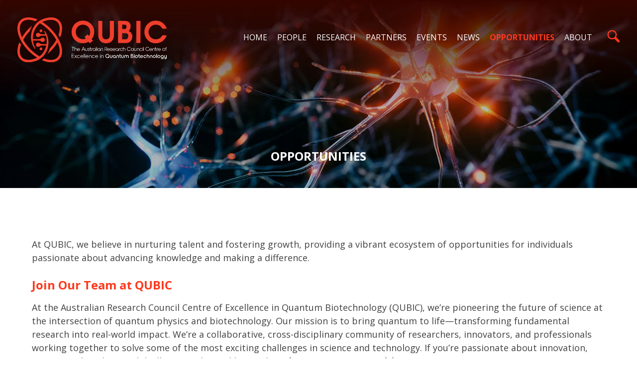

--- FILE ---
content_type: text/html; charset=UTF-8
request_url: https://www.qubic.au/opportunities/
body_size: 10240
content:
<!doctype html><html lang="en-AU"><head><link rel="icon" type="image/png" href="https://www.qubic.au/wp-content/uploads/2023/09/icon.svg" /><meta charset="UTF-8"><meta name="viewport" content="width=device-width, initial-scale=1"><link rel="profile" href="https://gmpg.org/xfn/11"><link rel="preconnect" href="https://fonts.googleapis.com"><link rel="preconnect" href="https://fonts.gstatic.com" crossorigin><meta name='robots' content='index, follow, max-image-preview:large, max-snippet:-1, max-video-preview:-1' /><title>Opportunities | The ARC Centre of Excellence in Quantum Biotechnology (QUBIC)</title><meta name="description" content="Information about scholarships, grants, jobs, mentoring and training opportunities with QUBIC." /><link rel="canonical" href="https://www.qubic.au/opportunities/" /><meta property="og:locale" content="en_US" /><meta property="og:type" content="article" /><meta property="og:title" content="Opportunities | The ARC Centre of Excellence in Quantum Biotechnology (QUBIC)" /><meta property="og:description" content="Information about scholarships, grants, jobs, mentoring and training opportunities with QUBIC." /><meta property="og:url" content="https://www.qubic.au/opportunities/" /><meta property="og:site_name" content="The ARC Centre of Excellence in Quantum Biotechnology (QUBIC)" /><meta property="article:modified_time" content="2025-12-18T01:39:24+00:00" /><meta property="og:image" content="https://www.qubic.au/wp-content/uploads/2023/11/social-thumb.jpg" /><meta property="og:image:width" content="1200" /><meta property="og:image:height" content="675" /><meta property="og:image:type" content="image/jpeg" /><meta name="twitter:card" content="summary_large_image" /><meta name="twitter:label1" content="Est. reading time" /><meta name="twitter:data1" content="2 minutes" /> <script type="application/ld+json" class="yoast-schema-graph">{"@context":"https://schema.org","@graph":[{"@type":"WebPage","@id":"https://www.qubic.au/opportunities/","url":"https://www.qubic.au/opportunities/","name":"Opportunities | The ARC Centre of Excellence in Quantum Biotechnology (QUBIC)","isPartOf":{"@id":"https://www.qubic.au/#website"},"datePublished":"2023-09-29T01:06:12+00:00","dateModified":"2025-12-18T01:39:24+00:00","description":"Information about scholarships, grants, jobs, mentoring and training opportunities with QUBIC.","breadcrumb":{"@id":"https://www.qubic.au/opportunities/#breadcrumb"},"inLanguage":"en-AU","potentialAction":[{"@type":"ReadAction","target":["https://www.qubic.au/opportunities/"]}]},{"@type":"BreadcrumbList","@id":"https://www.qubic.au/opportunities/#breadcrumb","itemListElement":[{"@type":"ListItem","position":1,"name":"Home","item":"https://www.qubic.au/"},{"@type":"ListItem","position":2,"name":"Opportunities"}]},{"@type":"WebSite","@id":"https://www.qubic.au/#website","url":"https://www.qubic.au/","name":"The ARC Centre of Excellence in Quantum Biotechnology","description":"Life changing technology","publisher":{"@id":"https://www.qubic.au/#organization"},"alternateName":"Quantum Biotech","potentialAction":[{"@type":"SearchAction","target":{"@type":"EntryPoint","urlTemplate":"https://www.qubic.au/?s={search_term_string}"},"query-input":{"@type":"PropertyValueSpecification","valueRequired":true,"valueName":"search_term_string"}}],"inLanguage":"en-AU"},{"@type":"Organization","@id":"https://www.qubic.au/#organization","name":"The ARC Centre of Excellence in Quantum Biotechnology","alternateName":"Quantum Biotech","url":"https://www.qubic.au/","logo":{"@type":"ImageObject","inLanguage":"en-AU","@id":"https://www.qubic.au/#/schema/logo/image/","url":"https://www.qubic.au/wp-content/uploads/2023/09/icon.svg","contentUrl":"https://www.qubic.au/wp-content/uploads/2023/09/icon.svg","width":1,"height":1,"caption":"The ARC Centre of Excellence in Quantum Biotechnology"},"image":{"@id":"https://www.qubic.au/#/schema/logo/image/"}}]}</script> <link rel="alternate" type="application/rss+xml" title="The ARC Centre of Excellence in Quantum Biotechnology (QUBIC) &raquo; Feed" href="https://www.qubic.au/feed/" /><link rel="alternate" type="application/rss+xml" title="The ARC Centre of Excellence in Quantum Biotechnology (QUBIC) &raquo; Comments Feed" href="https://www.qubic.au/comments/feed/" /><link rel="alternate" title="oEmbed (JSON)" type="application/json+oembed" href="https://www.qubic.au/wp-json/oembed/1.0/embed?url=https%3A%2F%2Fwww.qubic.au%2Fopportunities%2F" /><link rel="alternate" title="oEmbed (XML)" type="text/xml+oembed" href="https://www.qubic.au/wp-json/oembed/1.0/embed?url=https%3A%2F%2Fwww.qubic.au%2Fopportunities%2F&#038;format=xml" /><style id='wp-img-auto-sizes-contain-inline-css'>img:is([sizes=auto i],[sizes^="auto," i]){contain-intrinsic-size:3000px 1500px}
/*# sourceURL=wp-img-auto-sizes-contain-inline-css */</style><link data-optimized="2" rel="stylesheet" href="https://www.qubic.au/wp-content/litespeed/css/d72dcce168e82e6a8ecfd5de45a917ab.css?ver=d74c0" /><style id='classic-theme-styles-inline-css'>/*! This file is auto-generated */
.wp-block-button__link{color:#fff;background-color:#32373c;border-radius:9999px;box-shadow:none;text-decoration:none;padding:calc(.667em + 2px) calc(1.333em + 2px);font-size:1.125em}.wp-block-file__button{background:#32373c;color:#fff;text-decoration:none}
/*# sourceURL=/wp-includes/css/classic-themes.min.css */</style><link rel="https://api.w.org/" href="https://www.qubic.au/wp-json/" /><link rel="alternate" title="JSON" type="application/json" href="https://www.qubic.au/wp-json/wp/v2/pages/296" /><link rel="EditURI" type="application/rsd+xml" title="RSD" href="https://www.qubic.au/xmlrpc.php?rsd" /><link rel='shortlink' href='https://www.qubic.au/?p=296' /><style id='global-styles-inline-css'>:root{--wp--preset--aspect-ratio--square: 1;--wp--preset--aspect-ratio--4-3: 4/3;--wp--preset--aspect-ratio--3-4: 3/4;--wp--preset--aspect-ratio--3-2: 3/2;--wp--preset--aspect-ratio--2-3: 2/3;--wp--preset--aspect-ratio--16-9: 16/9;--wp--preset--aspect-ratio--9-16: 9/16;--wp--preset--color--black: #000000;--wp--preset--color--cyan-bluish-gray: #abb8c3;--wp--preset--color--white: #ffffff;--wp--preset--color--pale-pink: #f78da7;--wp--preset--color--vivid-red: #cf2e2e;--wp--preset--color--luminous-vivid-orange: #ff6900;--wp--preset--color--luminous-vivid-amber: #fcb900;--wp--preset--color--light-green-cyan: #7bdcb5;--wp--preset--color--vivid-green-cyan: #00d084;--wp--preset--color--pale-cyan-blue: #8ed1fc;--wp--preset--color--vivid-cyan-blue: #0693e3;--wp--preset--color--vivid-purple: #9b51e0;--wp--preset--gradient--vivid-cyan-blue-to-vivid-purple: linear-gradient(135deg,rgb(6,147,227) 0%,rgb(155,81,224) 100%);--wp--preset--gradient--light-green-cyan-to-vivid-green-cyan: linear-gradient(135deg,rgb(122,220,180) 0%,rgb(0,208,130) 100%);--wp--preset--gradient--luminous-vivid-amber-to-luminous-vivid-orange: linear-gradient(135deg,rgb(252,185,0) 0%,rgb(255,105,0) 100%);--wp--preset--gradient--luminous-vivid-orange-to-vivid-red: linear-gradient(135deg,rgb(255,105,0) 0%,rgb(207,46,46) 100%);--wp--preset--gradient--very-light-gray-to-cyan-bluish-gray: linear-gradient(135deg,rgb(238,238,238) 0%,rgb(169,184,195) 100%);--wp--preset--gradient--cool-to-warm-spectrum: linear-gradient(135deg,rgb(74,234,220) 0%,rgb(151,120,209) 20%,rgb(207,42,186) 40%,rgb(238,44,130) 60%,rgb(251,105,98) 80%,rgb(254,248,76) 100%);--wp--preset--gradient--blush-light-purple: linear-gradient(135deg,rgb(255,206,236) 0%,rgb(152,150,240) 100%);--wp--preset--gradient--blush-bordeaux: linear-gradient(135deg,rgb(254,205,165) 0%,rgb(254,45,45) 50%,rgb(107,0,62) 100%);--wp--preset--gradient--luminous-dusk: linear-gradient(135deg,rgb(255,203,112) 0%,rgb(199,81,192) 50%,rgb(65,88,208) 100%);--wp--preset--gradient--pale-ocean: linear-gradient(135deg,rgb(255,245,203) 0%,rgb(182,227,212) 50%,rgb(51,167,181) 100%);--wp--preset--gradient--electric-grass: linear-gradient(135deg,rgb(202,248,128) 0%,rgb(113,206,126) 100%);--wp--preset--gradient--midnight: linear-gradient(135deg,rgb(2,3,129) 0%,rgb(40,116,252) 100%);--wp--preset--font-size--small: 13px;--wp--preset--font-size--medium: 20px;--wp--preset--font-size--large: 36px;--wp--preset--font-size--x-large: 42px;--wp--preset--spacing--20: 0.44rem;--wp--preset--spacing--30: 0.67rem;--wp--preset--spacing--40: 1rem;--wp--preset--spacing--50: 1.5rem;--wp--preset--spacing--60: 2.25rem;--wp--preset--spacing--70: 3.38rem;--wp--preset--spacing--80: 5.06rem;--wp--preset--shadow--natural: 6px 6px 9px rgba(0, 0, 0, 0.2);--wp--preset--shadow--deep: 12px 12px 50px rgba(0, 0, 0, 0.4);--wp--preset--shadow--sharp: 6px 6px 0px rgba(0, 0, 0, 0.2);--wp--preset--shadow--outlined: 6px 6px 0px -3px rgb(255, 255, 255), 6px 6px rgb(0, 0, 0);--wp--preset--shadow--crisp: 6px 6px 0px rgb(0, 0, 0);}:where(.is-layout-flex){gap: 0.5em;}:where(.is-layout-grid){gap: 0.5em;}body .is-layout-flex{display: flex;}.is-layout-flex{flex-wrap: wrap;align-items: center;}.is-layout-flex > :is(*, div){margin: 0;}body .is-layout-grid{display: grid;}.is-layout-grid > :is(*, div){margin: 0;}:where(.wp-block-columns.is-layout-flex){gap: 2em;}:where(.wp-block-columns.is-layout-grid){gap: 2em;}:where(.wp-block-post-template.is-layout-flex){gap: 1.25em;}:where(.wp-block-post-template.is-layout-grid){gap: 1.25em;}.has-black-color{color: var(--wp--preset--color--black) !important;}.has-cyan-bluish-gray-color{color: var(--wp--preset--color--cyan-bluish-gray) !important;}.has-white-color{color: var(--wp--preset--color--white) !important;}.has-pale-pink-color{color: var(--wp--preset--color--pale-pink) !important;}.has-vivid-red-color{color: var(--wp--preset--color--vivid-red) !important;}.has-luminous-vivid-orange-color{color: var(--wp--preset--color--luminous-vivid-orange) !important;}.has-luminous-vivid-amber-color{color: var(--wp--preset--color--luminous-vivid-amber) !important;}.has-light-green-cyan-color{color: var(--wp--preset--color--light-green-cyan) !important;}.has-vivid-green-cyan-color{color: var(--wp--preset--color--vivid-green-cyan) !important;}.has-pale-cyan-blue-color{color: var(--wp--preset--color--pale-cyan-blue) !important;}.has-vivid-cyan-blue-color{color: var(--wp--preset--color--vivid-cyan-blue) !important;}.has-vivid-purple-color{color: var(--wp--preset--color--vivid-purple) !important;}.has-black-background-color{background-color: var(--wp--preset--color--black) !important;}.has-cyan-bluish-gray-background-color{background-color: var(--wp--preset--color--cyan-bluish-gray) !important;}.has-white-background-color{background-color: var(--wp--preset--color--white) !important;}.has-pale-pink-background-color{background-color: var(--wp--preset--color--pale-pink) !important;}.has-vivid-red-background-color{background-color: var(--wp--preset--color--vivid-red) !important;}.has-luminous-vivid-orange-background-color{background-color: var(--wp--preset--color--luminous-vivid-orange) !important;}.has-luminous-vivid-amber-background-color{background-color: var(--wp--preset--color--luminous-vivid-amber) !important;}.has-light-green-cyan-background-color{background-color: var(--wp--preset--color--light-green-cyan) !important;}.has-vivid-green-cyan-background-color{background-color: var(--wp--preset--color--vivid-green-cyan) !important;}.has-pale-cyan-blue-background-color{background-color: var(--wp--preset--color--pale-cyan-blue) !important;}.has-vivid-cyan-blue-background-color{background-color: var(--wp--preset--color--vivid-cyan-blue) !important;}.has-vivid-purple-background-color{background-color: var(--wp--preset--color--vivid-purple) !important;}.has-black-border-color{border-color: var(--wp--preset--color--black) !important;}.has-cyan-bluish-gray-border-color{border-color: var(--wp--preset--color--cyan-bluish-gray) !important;}.has-white-border-color{border-color: var(--wp--preset--color--white) !important;}.has-pale-pink-border-color{border-color: var(--wp--preset--color--pale-pink) !important;}.has-vivid-red-border-color{border-color: var(--wp--preset--color--vivid-red) !important;}.has-luminous-vivid-orange-border-color{border-color: var(--wp--preset--color--luminous-vivid-orange) !important;}.has-luminous-vivid-amber-border-color{border-color: var(--wp--preset--color--luminous-vivid-amber) !important;}.has-light-green-cyan-border-color{border-color: var(--wp--preset--color--light-green-cyan) !important;}.has-vivid-green-cyan-border-color{border-color: var(--wp--preset--color--vivid-green-cyan) !important;}.has-pale-cyan-blue-border-color{border-color: var(--wp--preset--color--pale-cyan-blue) !important;}.has-vivid-cyan-blue-border-color{border-color: var(--wp--preset--color--vivid-cyan-blue) !important;}.has-vivid-purple-border-color{border-color: var(--wp--preset--color--vivid-purple) !important;}.has-vivid-cyan-blue-to-vivid-purple-gradient-background{background: var(--wp--preset--gradient--vivid-cyan-blue-to-vivid-purple) !important;}.has-light-green-cyan-to-vivid-green-cyan-gradient-background{background: var(--wp--preset--gradient--light-green-cyan-to-vivid-green-cyan) !important;}.has-luminous-vivid-amber-to-luminous-vivid-orange-gradient-background{background: var(--wp--preset--gradient--luminous-vivid-amber-to-luminous-vivid-orange) !important;}.has-luminous-vivid-orange-to-vivid-red-gradient-background{background: var(--wp--preset--gradient--luminous-vivid-orange-to-vivid-red) !important;}.has-very-light-gray-to-cyan-bluish-gray-gradient-background{background: var(--wp--preset--gradient--very-light-gray-to-cyan-bluish-gray) !important;}.has-cool-to-warm-spectrum-gradient-background{background: var(--wp--preset--gradient--cool-to-warm-spectrum) !important;}.has-blush-light-purple-gradient-background{background: var(--wp--preset--gradient--blush-light-purple) !important;}.has-blush-bordeaux-gradient-background{background: var(--wp--preset--gradient--blush-bordeaux) !important;}.has-luminous-dusk-gradient-background{background: var(--wp--preset--gradient--luminous-dusk) !important;}.has-pale-ocean-gradient-background{background: var(--wp--preset--gradient--pale-ocean) !important;}.has-electric-grass-gradient-background{background: var(--wp--preset--gradient--electric-grass) !important;}.has-midnight-gradient-background{background: var(--wp--preset--gradient--midnight) !important;}.has-small-font-size{font-size: var(--wp--preset--font-size--small) !important;}.has-medium-font-size{font-size: var(--wp--preset--font-size--medium) !important;}.has-large-font-size{font-size: var(--wp--preset--font-size--large) !important;}.has-x-large-font-size{font-size: var(--wp--preset--font-size--x-large) !important;}
/*# sourceURL=global-styles-inline-css */</style></head><body class="wp-singular page-template-default page page-id-296 page-parent wp-theme-zephyr_quantum_biotech"><div id="page" class="site"><header id="head"><div class="header-logo">
<a href="https://www.qubic.au"><img data-lazyloaded="1" src="[data-uri]" data-src="https://www.qubic.au/wp-content/uploads/2023/09/QUBIC-Logo.svg" alt="QUBIC" /></a></div><div id="site-navigation" class="main-navigation"><div class="menu-top-menu-container"><ul id="primary-menu" class="menu"><li id="menu-item-205" class="menu-item menu-item-type-post_type menu-item-object-page menu-item-home menu-item-205"><a href="https://www.qubic.au/" data-ps2id-api="true">Home</a></li><li id="menu-item-206" class="menu-item menu-item-type-post_type menu-item-object-page menu-item-206"><a href="https://www.qubic.au/people/" data-ps2id-api="true">People</a></li><li id="menu-item-207" class="menu-item menu-item-type-post_type menu-item-object-page menu-item-has-children menu-item-207"><a href="https://www.qubic.au/research/" data-ps2id-api="true">Research</a><ul class="sub-menu"><li id="menu-item-345" class="menu-item menu-item-type-post_type menu-item-object-page menu-item-345"><a href="https://www.qubic.au/molecules-2/" data-ps2id-api="true">Molecules</a></li><li id="menu-item-344" class="menu-item menu-item-type-post_type menu-item-object-page menu-item-344"><a href="https://www.qubic.au/cells/" data-ps2id-api="true">Cells</a></li><li id="menu-item-343" class="menu-item menu-item-type-post_type menu-item-object-page menu-item-343"><a href="https://www.qubic.au/brain/" data-ps2id-api="true">Brain</a></li><li id="menu-item-1416" class="menu-item menu-item-type-post_type menu-item-object-page menu-item-1416"><a href="https://www.qubic.au/publications-and-academic-papers/" data-ps2id-api="true">Publications and academic papers</a></li><li id="menu-item-1658" class="menu-item menu-item-type-post_type menu-item-object-page menu-item-1658"><a href="https://www.qubic.au/queensland-quantum-decarbonisation-alliance/" data-ps2id-api="true">Queensland Quantum Decarbonisation Alliance (QDA)</a></li><li id="menu-item-2311" class="menu-item menu-item-type-custom menu-item-object-custom menu-item-2311"><a href="https://www.qubic.au/news?_sft_category=researchimpact" data-ps2id-api="true">Impact stories</a></li></ul></li><li id="menu-item-736" class="menu-item menu-item-type-custom menu-item-object-custom menu-item-has-children menu-item-736"><a href="#" data-ps2id-api="true">Partners</a><ul class="sub-menu"><li id="menu-item-701" class="menu-item menu-item-type-post_type menu-item-object-page menu-item-701"><a href="https://www.qubic.au/industry-partners/" data-ps2id-api="true">Industry and Government Partners</a></li><li id="menu-item-702" class="menu-item menu-item-type-post_type menu-item-object-page menu-item-702"><a href="https://www.qubic.au/university-partners/" data-ps2id-api="true">University Partners</a></li></ul></li><li id="menu-item-653" class="menu-item menu-item-type-post_type menu-item-object-page menu-item-has-children menu-item-653"><a href="https://www.qubic.au/events/" data-ps2id-api="true">Events</a><ul class="sub-menu"><li id="menu-item-1415" class="menu-item menu-item-type-post_type menu-item-object-page menu-item-1415"><a href="https://www.qubic.au/iyq2025/" data-ps2id-api="true">International Year of Quantum 2025</a></li></ul></li><li id="menu-item-899" class="menu-item menu-item-type-post_type menu-item-object-page menu-item-has-children menu-item-899"><a href="https://www.qubic.au/news/" data-ps2id-api="true">News</a><ul class="sub-menu"><li id="menu-item-1141" class="menu-item menu-item-type-post_type menu-item-object-page menu-item-1141"><a href="https://www.qubic.au/news/media/" data-ps2id-api="true">Media</a></li></ul></li><li id="menu-item-674" class="menu-item menu-item-type-post_type menu-item-object-page current-menu-item page_item page-item-296 current_page_item menu-item-has-children menu-item-674"><a href="https://www.qubic.au/opportunities/" aria-current="page" data-ps2id-api="true">Opportunities</a><ul class="sub-menu"><li id="menu-item-1678" class="menu-item menu-item-type-post_type menu-item-object-page menu-item-1678"><a href="https://www.qubic.au/opportunities/join-our-team/" data-ps2id-api="true">Join Our Team</a></li><li id="menu-item-2511" class="menu-item menu-item-type-post_type menu-item-object-page menu-item-2511"><a href="https://www.qubic.au/qubic_x_detsi/" data-ps2id-api="true">QUBIC–DETSI Fellowships</a></li><li id="menu-item-1933" class="menu-item menu-item-type-post_type menu-item-object-page menu-item-1933"><a href="https://www.qubic.au/opportunities/2025-aspire-early-career-research-fellowship/" data-ps2id-api="true">2025 Aspire Early Career Research Fellowship</a></li><li id="menu-item-1862" class="menu-item menu-item-type-post_type menu-item-object-page menu-item-1862"><a href="https://www.qubic.au/opportunities/fostering-an-inclusive-science-support-scheme/" data-ps2id-api="true">Fostering an Inclusive Science Support Scheme</a></li><li id="menu-item-1022" class="menu-item menu-item-type-post_type menu-item-object-page menu-item-1022"><a href="https://www.qubic.au/opportunities/mentoring-program/" data-ps2id-api="true">Mentoring Program</a></li><li id="menu-item-2283" class="menu-item menu-item-type-post_type menu-item-object-page menu-item-2283"><a href="https://www.qubic.au/undergraduate-summer-internship-program/" data-ps2id-api="true">Undergraduate Summer Internship Program</a></li><li id="menu-item-2639" class="menu-item menu-item-type-post_type menu-item-object-page menu-item-2639"><a href="https://www.qubic.au/opportunities/external-opportunities/" data-ps2id-api="true">External opportunities</a></li></ul></li><li id="menu-item-203" class="menu-item menu-item-type-post_type menu-item-object-page menu-item-has-children menu-item-203"><a href="https://www.qubic.au/about/" data-ps2id-api="true">About</a><ul class="sub-menu"><li id="menu-item-709" class="menu-item menu-item-type-post_type menu-item-object-page menu-item-709"><a href="https://www.qubic.au/contact/" data-ps2id-api="true">Contact</a></li><li id="menu-item-1372" class="menu-item menu-item-type-post_type menu-item-object-page menu-item-1372"><a href="https://www.qubic.au/join-our-mailing-list/" data-ps2id-api="true">Join our mailing list</a></li><li id="menu-item-1984" class="menu-item menu-item-type-post_type menu-item-object-page menu-item-1984"><a href="https://www.qubic.au/about/annual-reports/" data-ps2id-api="true">Annual Reports</a></li></ul></li></ul></div></div>
<input id="burger" type="checkbox" /><div class="btn">
<label for="burger">
<span></span>
<span></span>
<span></span>
</label></div><nav><div class="menu-top-menu-container"><ul id="primary-menu" class="menu"><li class="menu-item menu-item-type-post_type menu-item-object-page menu-item-home menu-item-205"><a href="https://www.qubic.au/" data-ps2id-api="true">Home</a></li><li class="menu-item menu-item-type-post_type menu-item-object-page menu-item-206"><a href="https://www.qubic.au/people/" data-ps2id-api="true">People</a></li><li class="menu-item menu-item-type-post_type menu-item-object-page menu-item-has-children menu-item-207"><a href="https://www.qubic.au/research/" data-ps2id-api="true">Research</a><ul class="sub-menu"><li class="menu-item menu-item-type-post_type menu-item-object-page menu-item-345"><a href="https://www.qubic.au/molecules-2/" data-ps2id-api="true">Molecules</a></li><li class="menu-item menu-item-type-post_type menu-item-object-page menu-item-344"><a href="https://www.qubic.au/cells/" data-ps2id-api="true">Cells</a></li><li class="menu-item menu-item-type-post_type menu-item-object-page menu-item-343"><a href="https://www.qubic.au/brain/" data-ps2id-api="true">Brain</a></li><li class="menu-item menu-item-type-post_type menu-item-object-page menu-item-1416"><a href="https://www.qubic.au/publications-and-academic-papers/" data-ps2id-api="true">Publications and academic papers</a></li><li class="menu-item menu-item-type-post_type menu-item-object-page menu-item-1658"><a href="https://www.qubic.au/queensland-quantum-decarbonisation-alliance/" data-ps2id-api="true">Queensland Quantum Decarbonisation Alliance (QDA)</a></li><li class="menu-item menu-item-type-custom menu-item-object-custom menu-item-2311"><a href="https://www.qubic.au/news?_sft_category=researchimpact" data-ps2id-api="true">Impact stories</a></li></ul></li><li class="menu-item menu-item-type-custom menu-item-object-custom menu-item-has-children menu-item-736"><a href="#" data-ps2id-api="true">Partners</a><ul class="sub-menu"><li class="menu-item menu-item-type-post_type menu-item-object-page menu-item-701"><a href="https://www.qubic.au/industry-partners/" data-ps2id-api="true">Industry and Government Partners</a></li><li class="menu-item menu-item-type-post_type menu-item-object-page menu-item-702"><a href="https://www.qubic.au/university-partners/" data-ps2id-api="true">University Partners</a></li></ul></li><li class="menu-item menu-item-type-post_type menu-item-object-page menu-item-has-children menu-item-653"><a href="https://www.qubic.au/events/" data-ps2id-api="true">Events</a><ul class="sub-menu"><li class="menu-item menu-item-type-post_type menu-item-object-page menu-item-1415"><a href="https://www.qubic.au/iyq2025/" data-ps2id-api="true">International Year of Quantum 2025</a></li></ul></li><li class="menu-item menu-item-type-post_type menu-item-object-page menu-item-has-children menu-item-899"><a href="https://www.qubic.au/news/" data-ps2id-api="true">News</a><ul class="sub-menu"><li class="menu-item menu-item-type-post_type menu-item-object-page menu-item-1141"><a href="https://www.qubic.au/news/media/" data-ps2id-api="true">Media</a></li></ul></li><li class="menu-item menu-item-type-post_type menu-item-object-page current-menu-item page_item page-item-296 current_page_item menu-item-has-children menu-item-674"><a href="https://www.qubic.au/opportunities/" aria-current="page" data-ps2id-api="true">Opportunities</a><ul class="sub-menu"><li class="menu-item menu-item-type-post_type menu-item-object-page menu-item-1678"><a href="https://www.qubic.au/opportunities/join-our-team/" data-ps2id-api="true">Join Our Team</a></li><li class="menu-item menu-item-type-post_type menu-item-object-page menu-item-2511"><a href="https://www.qubic.au/qubic_x_detsi/" data-ps2id-api="true">QUBIC–DETSI Fellowships</a></li><li class="menu-item menu-item-type-post_type menu-item-object-page menu-item-1933"><a href="https://www.qubic.au/opportunities/2025-aspire-early-career-research-fellowship/" data-ps2id-api="true">2025 Aspire Early Career Research Fellowship</a></li><li class="menu-item menu-item-type-post_type menu-item-object-page menu-item-1862"><a href="https://www.qubic.au/opportunities/fostering-an-inclusive-science-support-scheme/" data-ps2id-api="true">Fostering an Inclusive Science Support Scheme</a></li><li class="menu-item menu-item-type-post_type menu-item-object-page menu-item-1022"><a href="https://www.qubic.au/opportunities/mentoring-program/" data-ps2id-api="true">Mentoring Program</a></li><li class="menu-item menu-item-type-post_type menu-item-object-page menu-item-2283"><a href="https://www.qubic.au/undergraduate-summer-internship-program/" data-ps2id-api="true">Undergraduate Summer Internship Program</a></li><li class="menu-item menu-item-type-post_type menu-item-object-page menu-item-2639"><a href="https://www.qubic.au/opportunities/external-opportunities/" data-ps2id-api="true">External opportunities</a></li></ul></li><li class="menu-item menu-item-type-post_type menu-item-object-page menu-item-has-children menu-item-203"><a href="https://www.qubic.au/about/" data-ps2id-api="true">About</a><ul class="sub-menu"><li class="menu-item menu-item-type-post_type menu-item-object-page menu-item-709"><a href="https://www.qubic.au/contact/" data-ps2id-api="true">Contact</a></li><li class="menu-item menu-item-type-post_type menu-item-object-page menu-item-1372"><a href="https://www.qubic.au/join-our-mailing-list/" data-ps2id-api="true">Join our mailing list</a></li><li class="menu-item menu-item-type-post_type menu-item-object-page menu-item-1984"><a href="https://www.qubic.au/about/annual-reports/" data-ps2id-api="true">Annual Reports</a></li></ul></li></ul></div></nav>
<a data-fancybox data-src="#search-modal" href="javascript:;" class="btn-search" aria-label="Site Search">
<svg version="1.1" id="Layer_1" xmlns="http://www.w3.org/2000/svg" xmlns:xlink="http://www.w3.org/1999/xlink" x="0px" y="0px" viewBox="0 0 20 20" style="enable-background:new 0 0 20 20;" xml:space="preserve"><path  d="M19.4,16.7c0.3,0.3,0.5,0.8,0.5,1.3c0,1-0.8,1.9-1.9,1.9c-0.5,0-1-0.2-1.3-0.5l-5.5-5.5c-1.1,0.7-2.4,1-3.8,1
C3.3,14.9,0,11.6,0,7.4c0-4.1,3.4-7.5,7.5-7.5S15,3.3,15,7.4c0,1.4-0.4,2.7-1,3.8L19.4,16.7z M7.5,1.8c-3.1,0-5.6,2.5-5.6,5.6
c0,3.1,2.5,5.6,5.6,5.6s5.6-2.5,5.6-5.6C13.1,4.3,10.6,1.8,7.5,1.8"/></svg>
</a></header><main id="primary" class="site-main"><article id="post-296" class="post-296 page type-page status-publish hentry"><div class="entry-header-img" style="background:url('https://www.qubic.au/wp-content/uploads/2023/09/hm-slider.jpg') center center no-repeat;background-size:cover;"><div class="entry-header-img-overlay" style="background-color: rgba(0,0,0,0.25);"><div class="wrapper"><h1 style="color: #ffffff;">Opportunities</h1></div></div></div><div class="entry-content"><p>At QUBIC, we believe in nurturing talent and fostering growth, providing a vibrant ecosystem of opportunities for individuals passionate about advancing knowledge and making a difference.</p><h3><strong>Join Our Team at QUBIC</strong></h3><p>At the Australian Research Council Centre of Excellence in Quantum Biotechnology (QUBIC), we’re pioneering the future of science at the intersection of quantum physics and biotechnology. Our mission is to bring quantum to life—transforming fundamental research into real-world impact. We’re a collaborative, cross-disciplinary community of researchers, innovators, and professionals working together to solve some of the most exciting challenges in science and technology. If you’re passionate about innovation, impact, and working with brilliant minds, we’d love to hear from you. <a href="https://www.qubic.au/opportunities/join-our-team/">Current positions&#8230;</a></p><h3>QUBIC x DETSI Quantum Biotechnology Postdoctoral Fellowship</h3><p>In partnership with Queensland’s Department of Environment, Science and Innovation (DETSI), QUBIC offers funded postdoctoral fellowships focused on applying quantum biotechnology to sustainability and environmental challenges. These positions support early-career researchers to develop independent projects and build collaborations that translate quantum research into real-world impact. <a href="https://www.qubic.au/qubic_x_detsi/">Learn more&#8230;</a></p><h3><strong>Celebrate Excellence at QUBIC</strong></h3><p>The QUBIC Annual Awards recognise outstanding contributions across research, collaboration, outreach, equity, mentoring, and more. These awards celebrate achievements that embody QUBIC’s values and strengthen our community.<br />
👉 <a href="https://www.qubic.au/qubic-annual-awards-2025/">Learn more about the awards and how to nominate</a></p><h3>Mentoring Program</h3><p>In October 2024, QUBIC launched our mentoring program through the ARC Centres of Excellence Program powered by MentorLoop. This program is designed to help our staff and researchers from all nodes connect, learn, and grow together! This initiative also opens the door to interactions with colleagues from other ARC Centres, enriching our collaborative spirit. <a href="https://www.qubic.au/opportunities/mentoring-program">Learn more&#8230;</a></p><h3><strong>Equity, Diversity and Inclusion</strong></h3><p>QUBIC is committed to improving equity, diversity, and inclusion within our Centre, at our partner institutions and in the wider quantum biotechnology community. Our goal is to provide a safe, welcoming, and inclusive environment which allows all our members to achieve success, and to feel respected and supported. We welcome applicants from all backgrounds, including those without a traditional science, technology, engineering, and mathematics (STEM) background.</p><h3>External Opportunities</h3><p>Also see <a href="https://www.qubic.au/opportunities/external-opportunities/">external opportunities</a> of interest to QUBIC members.</p></div></article></main><footer><div class="footer-logo">
<a href="https://www.qubic.au"><img data-lazyloaded="1" src="[data-uri]" data-src="https://www.qubic.au/wp-content/uploads/2023/09/QUBIC-Logo.svg" alt="QUBIC" /></a></div><div class="company-details"><p class="comp-address"></p></div><div class="footer-address"><div class="footer-gov">
<a href="https://www.arc.gov.au"><img data-lazyloaded="1" src="[data-uri]" data-src="https://www.qubic.au/wp-content/uploads/2023/09/gov-logo-white.svg" alt="Australian Government" class="gov-logo" /></a></div><p class="comp-address">This Centre is funded by the Australian Government through the Australian Research Council Industrial Transformation Research Program.</p><div class="social-media"><ul><li class="followus">Follow us</li><li>
<a href="https://twitter.com/arc_qubic" target="_blank" aria-label="Link to social media account"><img data-lazyloaded="1" src="[data-uri]" data-src="https://www.qubic.au/wp-content/uploads/2023/09/icon-twitter.svg" alt=""></a></li><li>
<a href="https://www.linkedin.com/company/arc-qubic" target="_blank" aria-label="Link to social media account"><img data-lazyloaded="1" src="[data-uri]" data-src="https://www.qubic.au/wp-content/uploads/2023/09/icon-in.svg" alt=""></a></li></li></ul></div><p class="comp-address"></p></div><div class="copyright"><p>&copy; COPYRIGHT 2026, ARC Centre of Excellence in Quantum Biotechnology (QUBIC). All rights reserved. &nbsp;&nbsp;&nbsp;
<a href="https://www.qubic.au/privacy-policy/">Privacy Policy</a>&nbsp;&nbsp;&nbsp;
&nbsp;&nbsp;&nbsp;
<a href="https://www.zephyrmedia.com.au" target="_blank" rel="nofollow">WEBSITE BY ZEPHYRMEDIA</a></p></div></footer></div><div style="display: none;" id="search-modal"><form role="search" method="get" class="search-form" action="https://www.qubic.au/">
<label>
<span class="screen-reader-text">Search for:</span>
<input type="search" class="search-field" placeholder="Search &hellip;" value="" name="s" />
</label>
<input type="submit" class="search-submit" value="Search" /></form></div> <script type="speculationrules">{"prefetch":[{"source":"document","where":{"and":[{"href_matches":"/*"},{"not":{"href_matches":["/wp-*.php","/wp-admin/*","/wp-content/uploads/*","/wp-content/*","/wp-content/plugins/*","/wp-content/themes/zephyr_quantum_biotech/*","/*\\?(.+)"]}},{"not":{"selector_matches":"a[rel~=\"nofollow\"]"}},{"not":{"selector_matches":".no-prefetch, .no-prefetch a"}}]},"eagerness":"conservative"}]}</script> <script src="https://www.qubic.au/wp-content/plugins/litespeed-cache/assets/js/instant_click.min.js" id="litespeed-cache-js" defer data-wp-strategy="defer"></script> <script data-no-optimize="1">window.lazyLoadOptions=Object.assign({},{threshold:300},window.lazyLoadOptions||{});!function(t,e){"object"==typeof exports&&"undefined"!=typeof module?module.exports=e():"function"==typeof define&&define.amd?define(e):(t="undefined"!=typeof globalThis?globalThis:t||self).LazyLoad=e()}(this,function(){"use strict";function e(){return(e=Object.assign||function(t){for(var e=1;e<arguments.length;e++){var n,a=arguments[e];for(n in a)Object.prototype.hasOwnProperty.call(a,n)&&(t[n]=a[n])}return t}).apply(this,arguments)}function o(t){return e({},at,t)}function l(t,e){return t.getAttribute(gt+e)}function c(t){return l(t,vt)}function s(t,e){return function(t,e,n){e=gt+e;null!==n?t.setAttribute(e,n):t.removeAttribute(e)}(t,vt,e)}function i(t){return s(t,null),0}function r(t){return null===c(t)}function u(t){return c(t)===_t}function d(t,e,n,a){t&&(void 0===a?void 0===n?t(e):t(e,n):t(e,n,a))}function f(t,e){et?t.classList.add(e):t.className+=(t.className?" ":"")+e}function _(t,e){et?t.classList.remove(e):t.className=t.className.replace(new RegExp("(^|\\s+)"+e+"(\\s+|$)")," ").replace(/^\s+/,"").replace(/\s+$/,"")}function g(t){return t.llTempImage}function v(t,e){!e||(e=e._observer)&&e.unobserve(t)}function b(t,e){t&&(t.loadingCount+=e)}function p(t,e){t&&(t.toLoadCount=e)}function n(t){for(var e,n=[],a=0;e=t.children[a];a+=1)"SOURCE"===e.tagName&&n.push(e);return n}function h(t,e){(t=t.parentNode)&&"PICTURE"===t.tagName&&n(t).forEach(e)}function a(t,e){n(t).forEach(e)}function m(t){return!!t[lt]}function E(t){return t[lt]}function I(t){return delete t[lt]}function y(e,t){var n;m(e)||(n={},t.forEach(function(t){n[t]=e.getAttribute(t)}),e[lt]=n)}function L(a,t){var o;m(a)&&(o=E(a),t.forEach(function(t){var e,n;e=a,(t=o[n=t])?e.setAttribute(n,t):e.removeAttribute(n)}))}function k(t,e,n){f(t,e.class_loading),s(t,st),n&&(b(n,1),d(e.callback_loading,t,n))}function A(t,e,n){n&&t.setAttribute(e,n)}function O(t,e){A(t,rt,l(t,e.data_sizes)),A(t,it,l(t,e.data_srcset)),A(t,ot,l(t,e.data_src))}function w(t,e,n){var a=l(t,e.data_bg_multi),o=l(t,e.data_bg_multi_hidpi);(a=nt&&o?o:a)&&(t.style.backgroundImage=a,n=n,f(t=t,(e=e).class_applied),s(t,dt),n&&(e.unobserve_completed&&v(t,e),d(e.callback_applied,t,n)))}function x(t,e){!e||0<e.loadingCount||0<e.toLoadCount||d(t.callback_finish,e)}function M(t,e,n){t.addEventListener(e,n),t.llEvLisnrs[e]=n}function N(t){return!!t.llEvLisnrs}function z(t){if(N(t)){var e,n,a=t.llEvLisnrs;for(e in a){var o=a[e];n=e,o=o,t.removeEventListener(n,o)}delete t.llEvLisnrs}}function C(t,e,n){var a;delete t.llTempImage,b(n,-1),(a=n)&&--a.toLoadCount,_(t,e.class_loading),e.unobserve_completed&&v(t,n)}function R(i,r,c){var l=g(i)||i;N(l)||function(t,e,n){N(t)||(t.llEvLisnrs={});var a="VIDEO"===t.tagName?"loadeddata":"load";M(t,a,e),M(t,"error",n)}(l,function(t){var e,n,a,o;n=r,a=c,o=u(e=i),C(e,n,a),f(e,n.class_loaded),s(e,ut),d(n.callback_loaded,e,a),o||x(n,a),z(l)},function(t){var e,n,a,o;n=r,a=c,o=u(e=i),C(e,n,a),f(e,n.class_error),s(e,ft),d(n.callback_error,e,a),o||x(n,a),z(l)})}function T(t,e,n){var a,o,i,r,c;t.llTempImage=document.createElement("IMG"),R(t,e,n),m(c=t)||(c[lt]={backgroundImage:c.style.backgroundImage}),i=n,r=l(a=t,(o=e).data_bg),c=l(a,o.data_bg_hidpi),(r=nt&&c?c:r)&&(a.style.backgroundImage='url("'.concat(r,'")'),g(a).setAttribute(ot,r),k(a,o,i)),w(t,e,n)}function G(t,e,n){var a;R(t,e,n),a=e,e=n,(t=Et[(n=t).tagName])&&(t(n,a),k(n,a,e))}function D(t,e,n){var a;a=t,(-1<It.indexOf(a.tagName)?G:T)(t,e,n)}function S(t,e,n){var a;t.setAttribute("loading","lazy"),R(t,e,n),a=e,(e=Et[(n=t).tagName])&&e(n,a),s(t,_t)}function V(t){t.removeAttribute(ot),t.removeAttribute(it),t.removeAttribute(rt)}function j(t){h(t,function(t){L(t,mt)}),L(t,mt)}function F(t){var e;(e=yt[t.tagName])?e(t):m(e=t)&&(t=E(e),e.style.backgroundImage=t.backgroundImage)}function P(t,e){var n;F(t),n=e,r(e=t)||u(e)||(_(e,n.class_entered),_(e,n.class_exited),_(e,n.class_applied),_(e,n.class_loading),_(e,n.class_loaded),_(e,n.class_error)),i(t),I(t)}function U(t,e,n,a){var o;n.cancel_on_exit&&(c(t)!==st||"IMG"===t.tagName&&(z(t),h(o=t,function(t){V(t)}),V(o),j(t),_(t,n.class_loading),b(a,-1),i(t),d(n.callback_cancel,t,e,a)))}function $(t,e,n,a){var o,i,r=(i=t,0<=bt.indexOf(c(i)));s(t,"entered"),f(t,n.class_entered),_(t,n.class_exited),o=t,i=a,n.unobserve_entered&&v(o,i),d(n.callback_enter,t,e,a),r||D(t,n,a)}function q(t){return t.use_native&&"loading"in HTMLImageElement.prototype}function H(t,o,i){t.forEach(function(t){return(a=t).isIntersecting||0<a.intersectionRatio?$(t.target,t,o,i):(e=t.target,n=t,a=o,t=i,void(r(e)||(f(e,a.class_exited),U(e,n,a,t),d(a.callback_exit,e,n,t))));var e,n,a})}function B(e,n){var t;tt&&!q(e)&&(n._observer=new IntersectionObserver(function(t){H(t,e,n)},{root:(t=e).container===document?null:t.container,rootMargin:t.thresholds||t.threshold+"px"}))}function J(t){return Array.prototype.slice.call(t)}function K(t){return t.container.querySelectorAll(t.elements_selector)}function Q(t){return c(t)===ft}function W(t,e){return e=t||K(e),J(e).filter(r)}function X(e,t){var n;(n=K(e),J(n).filter(Q)).forEach(function(t){_(t,e.class_error),i(t)}),t.update()}function t(t,e){var n,a,t=o(t);this._settings=t,this.loadingCount=0,B(t,this),n=t,a=this,Y&&window.addEventListener("online",function(){X(n,a)}),this.update(e)}var Y="undefined"!=typeof window,Z=Y&&!("onscroll"in window)||"undefined"!=typeof navigator&&/(gle|ing|ro)bot|crawl|spider/i.test(navigator.userAgent),tt=Y&&"IntersectionObserver"in window,et=Y&&"classList"in document.createElement("p"),nt=Y&&1<window.devicePixelRatio,at={elements_selector:".lazy",container:Z||Y?document:null,threshold:300,thresholds:null,data_src:"src",data_srcset:"srcset",data_sizes:"sizes",data_bg:"bg",data_bg_hidpi:"bg-hidpi",data_bg_multi:"bg-multi",data_bg_multi_hidpi:"bg-multi-hidpi",data_poster:"poster",class_applied:"applied",class_loading:"litespeed-loading",class_loaded:"litespeed-loaded",class_error:"error",class_entered:"entered",class_exited:"exited",unobserve_completed:!0,unobserve_entered:!1,cancel_on_exit:!0,callback_enter:null,callback_exit:null,callback_applied:null,callback_loading:null,callback_loaded:null,callback_error:null,callback_finish:null,callback_cancel:null,use_native:!1},ot="src",it="srcset",rt="sizes",ct="poster",lt="llOriginalAttrs",st="loading",ut="loaded",dt="applied",ft="error",_t="native",gt="data-",vt="ll-status",bt=[st,ut,dt,ft],pt=[ot],ht=[ot,ct],mt=[ot,it,rt],Et={IMG:function(t,e){h(t,function(t){y(t,mt),O(t,e)}),y(t,mt),O(t,e)},IFRAME:function(t,e){y(t,pt),A(t,ot,l(t,e.data_src))},VIDEO:function(t,e){a(t,function(t){y(t,pt),A(t,ot,l(t,e.data_src))}),y(t,ht),A(t,ct,l(t,e.data_poster)),A(t,ot,l(t,e.data_src)),t.load()}},It=["IMG","IFRAME","VIDEO"],yt={IMG:j,IFRAME:function(t){L(t,pt)},VIDEO:function(t){a(t,function(t){L(t,pt)}),L(t,ht),t.load()}},Lt=["IMG","IFRAME","VIDEO"];return t.prototype={update:function(t){var e,n,a,o=this._settings,i=W(t,o);{if(p(this,i.length),!Z&&tt)return q(o)?(e=o,n=this,i.forEach(function(t){-1!==Lt.indexOf(t.tagName)&&S(t,e,n)}),void p(n,0)):(t=this._observer,o=i,t.disconnect(),a=t,void o.forEach(function(t){a.observe(t)}));this.loadAll(i)}},destroy:function(){this._observer&&this._observer.disconnect(),K(this._settings).forEach(function(t){I(t)}),delete this._observer,delete this._settings,delete this.loadingCount,delete this.toLoadCount},loadAll:function(t){var e=this,n=this._settings;W(t,n).forEach(function(t){v(t,e),D(t,n,e)})},restoreAll:function(){var e=this._settings;K(e).forEach(function(t){P(t,e)})}},t.load=function(t,e){e=o(e);D(t,e)},t.resetStatus=function(t){i(t)},t}),function(t,e){"use strict";function n(){e.body.classList.add("litespeed_lazyloaded")}function a(){console.log("[LiteSpeed] Start Lazy Load"),o=new LazyLoad(Object.assign({},t.lazyLoadOptions||{},{elements_selector:"[data-lazyloaded]",callback_finish:n})),i=function(){o.update()},t.MutationObserver&&new MutationObserver(i).observe(e.documentElement,{childList:!0,subtree:!0,attributes:!0})}var o,i;t.addEventListener?t.addEventListener("load",a,!1):t.attachEvent("onload",a)}(window,document);</script><script data-optimized="1" src="https://www.qubic.au/wp-content/litespeed/js/59cd4db6e920bc7e3b83df086608f418.js?ver=d74c0" defer></script></body></html>
<!-- Page optimized by LiteSpeed Cache @2026-01-27 15:50:04 -->

<!-- Page cached by LiteSpeed Cache 7.7 on 2026-01-27 15:50:03 -->
<!-- QUIC.cloud UCSS in queue -->

--- FILE ---
content_type: text/css
request_url: https://www.qubic.au/wp-content/litespeed/css/d72dcce168e82e6a8ecfd5de45a917ab.css?ver=d74c0
body_size: 17738
content:
/*!
Chosen, a Select Box Enhancer for jQuery and Prototype
by Patrick Filler for Harvest, http://getharvest.com

Version 1.8.7
Full source at https://github.com/harvesthq/chosen
Copyright (c) 2011-2018 Harvest http://getharvest.com

MIT License, https://github.com/harvesthq/chosen/blob/master/LICENSE.md
This file is generated by `grunt build`, do not edit it by hand.
*/.chosen-container,.noUi-target,.noUi-target *{-webkit-user-select:none;-ms-user-select:none}.chosen-container{position:relative;display:inline-block;vertical-align:middle;-moz-user-select:none;user-select:none}.chosen-container *{-webkit-box-sizing:border-box;box-sizing:border-box}.chosen-container .chosen-drop{position:absolute;top:100%;z-index:1010;width:100%;border:1px solid #aaa;border-top:0;background:#fff;-webkit-box-shadow:0 4px 5px rgba(0,0,0,.15);box-shadow:0 4px 5px rgba(0,0,0,.15);clip:rect(0,0,0,0);-webkit-clip-path:inset(100% 100%);clip-path:inset(100% 100%)}.chosen-container.chosen-with-drop .chosen-drop{clip:auto;-webkit-clip-path:none;clip-path:none}.chosen-container a{cursor:pointer}.chosen-container .chosen-single .group-name,.chosen-container .search-choice .group-name{margin-right:4px;overflow:hidden;white-space:nowrap;text-overflow:ellipsis;font-weight:400;color:#999}.chosen-container .chosen-single .group-name:after,.chosen-container .search-choice .group-name:after{content:":";padding-left:2px;vertical-align:top}.chosen-container-single .chosen-single{position:relative;display:block;overflow:hidden;padding:0 0 0 8px;border:1px solid #aaa;border-radius:5px;background-color:#fff;background:-webkit-gradient(linear,left top,left bottom,color-stop(20%,#fff),color-stop(50%,#f6f6f6),color-stop(52%,#eee),to(#f4f4f4));background:linear-gradient(#fff 20%,#f6f6f6 50%,#eee 52%,#f4f4f4 100%);background-clip:padding-box;-webkit-box-shadow:0 0 3px #fff inset,0 1px 1px rgba(0,0,0,.1);box-shadow:0 0 3px #fff inset,0 1px 1px rgba(0,0,0,.1);color:#444;text-decoration:none;white-space:nowrap;line-height:24px}.chosen-container-single .chosen-default{color:#999}.chosen-container-single .chosen-single span{display:block;overflow:hidden;margin-right:26px;text-overflow:ellipsis;white-space:nowrap}.chosen-container-single .chosen-single-with-deselect span{margin-right:38px}.chosen-container-single .chosen-single abbr{position:absolute;top:6px;right:26px;display:block;width:12px;height:12px;background:url(/wp-content/plugins/search-filter-pro/public/assets/css/chosen-sprite.png) -42px 1px no-repeat;font-size:1px}.chosen-container-single .chosen-single abbr:hover,.chosen-container-single.chosen-disabled .chosen-single abbr:hover{background-position:-42px -10px}.chosen-container-single .chosen-single div{position:absolute;top:0;right:0;display:block;width:18px;height:100%}.chosen-container-single .chosen-single div b{display:block;width:100%;height:100%;background:url(/wp-content/plugins/search-filter-pro/public/assets/css/chosen-sprite.png) 0 2px no-repeat}.chosen-container-single .chosen-search{position:relative;z-index:1010;margin:0;padding:3px 4px;white-space:nowrap}.chosen-container-single .chosen-search input[type=text]{margin:1px 0;padding:4px 20px 4px 5px;width:100%;height:auto;outline:0;border:1px solid #aaa;background:url(/wp-content/plugins/search-filter-pro/public/assets/css/chosen-sprite.png) 100% -20px no-repeat;font-size:1em;font-family:sans-serif;line-height:normal;border-radius:0}.chosen-container-single .chosen-drop{margin-top:-1px;border-radius:0 0 4px 4px;background-clip:padding-box}.chosen-container-single.chosen-container-single-nosearch .chosen-search{position:absolute;clip:rect(0,0,0,0);-webkit-clip-path:inset(100% 100%);clip-path:inset(100% 100%)}.chosen-container .chosen-results{color:#444;position:relative;overflow-x:hidden;overflow-y:auto;margin:0 4px 4px 0;padding:0 0 0 4px;max-height:240px;-webkit-overflow-scrolling:touch}.chosen-container .chosen-results li{display:none;margin:0;padding:5px 6px;list-style:none;line-height:15px;word-wrap:break-word;-webkit-touch-callout:none}.chosen-container .chosen-results li.active-result{display:list-item;cursor:pointer}.chosen-container .chosen-results li.disabled-result{display:list-item;color:#ccc;cursor:default}.chosen-container .chosen-results li.highlighted{background-color:#3875d7;background-image:-webkit-gradient(linear,left top,left bottom,color-stop(20%,#3875d7),color-stop(90%,#2a62bc));background-image:linear-gradient(#3875d7 20%,#2a62bc 90%);color:#fff}.chosen-container .chosen-results li.no-results{color:#777;display:list-item;background:#f4f4f4}.chosen-container .chosen-results li.group-result{display:list-item;font-weight:700;cursor:default}.chosen-container .chosen-results li.group-option{padding-left:15px}.chosen-container .chosen-results li em{font-style:normal;text-decoration:underline}.chosen-container-multi .chosen-choices{position:relative;overflow:hidden;margin:0;padding:0 5px;width:100%;height:auto;border:1px solid #aaa;background-color:#fff;background-image:-webkit-gradient(linear,left top,left bottom,color-stop(1%,#eee),color-stop(15%,#fff));background-image:linear-gradient(#eee 1%,#fff 15%);cursor:text}.chosen-container-multi .chosen-choices li{float:left;list-style:none}.chosen-container-multi .chosen-choices li.search-field{margin:0;padding:0;white-space:nowrap}.chosen-container-multi .chosen-choices li.search-field input[type=text]{margin:1px 0;outline:0;border:0!important;background:0 0!important;-webkit-box-shadow:none;box-shadow:none;font-size:100%;line-height:normal;border-radius:0;width:25px}.chosen-container-multi .chosen-choices li.search-choice{position:relative;padding:3px 20px 3px 5px;border:1px solid #aaa;max-width:100%;border-radius:3px;background-color:#eee;background-image:-webkit-gradient(linear,left top,left bottom,color-stop(20%,#f4f4f4),color-stop(50%,#f0f0f0),color-stop(52%,#e8e8e8),to(#eee));background-image:linear-gradient(#f4f4f4 20%,#f0f0f0 50%,#e8e8e8 52%,#eee 100%);background-size:100% 19px;background-repeat:repeat-x;background-clip:padding-box;-webkit-box-shadow:0 0 2px #fff inset,0 1px 0 rgba(0,0,0,.05);box-shadow:0 0 2px #fff inset,0 1px 0 rgba(0,0,0,.05);color:#333;line-height:13px;cursor:default}.chosen-container-multi .chosen-choices li.search-choice span{word-wrap:break-word}.chosen-container-multi .chosen-choices li.search-choice .search-choice-close{position:absolute;top:4px;right:3px;display:block;width:12px;height:12px;background:url(/wp-content/plugins/search-filter-pro/public/assets/css/chosen-sprite.png) -42px 1px no-repeat;font-size:1px}.chosen-container-multi .chosen-choices li.search-choice .search-choice-close:hover{background-position:-42px -10px}.chosen-container-multi .chosen-choices li.search-choice-disabled{padding-right:5px;border:1px solid #ccc;background-color:#e4e4e4;background-image:-webkit-gradient(linear,left top,left bottom,color-stop(20%,#f4f4f4),color-stop(50%,#f0f0f0),color-stop(52%,#e8e8e8),to(#eee));background-image:linear-gradient(#f4f4f4 20%,#f0f0f0 50%,#e8e8e8 52%,#eee 100%);color:#666}.chosen-container-multi .chosen-choices li.search-choice-focus{background:#d4d4d4}.chosen-container-multi .chosen-choices li.search-choice-focus .search-choice-close{background-position:-42px -10px}.chosen-container-multi .chosen-results{margin:0;padding:0}.chosen-container-multi .chosen-drop .result-selected{display:list-item;color:#ccc;cursor:default}.chosen-container-active .chosen-single{border:1px solid #5897fb;-webkit-box-shadow:0 0 5px rgba(0,0,0,.3);box-shadow:0 0 5px rgba(0,0,0,.3)}.chosen-container-active.chosen-with-drop .chosen-single{border:1px solid #aaa;border-bottom-right-radius:0;border-bottom-left-radius:0;background-image:-webkit-gradient(linear,left top,left bottom,color-stop(20%,#eee),color-stop(80%,#fff));background-image:linear-gradient(#eee 20%,#fff 80%);-webkit-box-shadow:0 1px 0 #fff inset;box-shadow:0 1px 0 #fff inset}.chosen-container-active.chosen-with-drop .chosen-single div{border-left:none;background:0 0}.chosen-container-active.chosen-with-drop .chosen-single div b{background-position:-18px 2px}.chosen-container-active .chosen-choices{border:1px solid #5897fb;-webkit-box-shadow:0 0 5px rgba(0,0,0,.3);box-shadow:0 0 5px rgba(0,0,0,.3)}.chosen-container-active .chosen-choices li.search-field input[type=text]{color:#222!important}.chosen-disabled{opacity:.5!important;cursor:default}.chosen-disabled .chosen-choices .search-choice .search-choice-close,.chosen-disabled .chosen-single{cursor:default}.chosen-rtl{text-align:right}.chosen-rtl .chosen-single{overflow:visible;padding:0 8px 0 0}.chosen-rtl .chosen-single span{margin-right:0;margin-left:26px;direction:rtl}.chosen-rtl .chosen-single-with-deselect span{margin-left:38px}.chosen-rtl .chosen-single div{right:auto;left:3px}.chosen-rtl .chosen-single abbr{right:auto;left:26px}.chosen-rtl .chosen-choices li{float:right}.chosen-rtl .chosen-choices li.search-field input[type=text]{direction:rtl}.chosen-rtl .chosen-choices li.search-choice{margin:3px 5px 3px 0;padding:3px 5px 3px 19px}.chosen-rtl .chosen-choices li.search-choice .search-choice-close{right:auto;left:4px}.chosen-rtl.chosen-container-single .chosen-results{margin:0 0 4px 4px;padding:0 4px 0 0}.chosen-rtl .chosen-results li.group-option{padding-right:15px;padding-left:0}.chosen-rtl.chosen-container-active.chosen-with-drop .chosen-single div{border-right:none}.chosen-rtl .chosen-search input[type=text]{padding:4px 5px 4px 20px;background:url(/wp-content/plugins/search-filter-pro/public/assets/css/chosen-sprite.png) -30px -20px no-repeat;direction:rtl}.chosen-rtl.chosen-container-single .chosen-single div b{background-position:6px 2px}.chosen-rtl.chosen-container-single.chosen-with-drop .chosen-single div b{background-position:-12px 2px}@media only screen and (-webkit-min-device-pixel-ratio:1.5),only screen and (min-resolution:144dpi),only screen and (min-resolution:1.5dppx){.chosen-container .chosen-results-scroll-down span,.chosen-container .chosen-results-scroll-up span,.chosen-container-multi .chosen-choices .search-choice .search-choice-close,.chosen-container-single .chosen-search input[type=text],.chosen-container-single .chosen-single abbr,.chosen-container-single .chosen-single div b,.chosen-rtl .chosen-search input[type=text]{background-image:url(/wp-content/plugins/search-filter-pro/public/assets/css/chosen-sprite@2x.png)!important;background-size:52px 37px!important;background-repeat:no-repeat!important}}.select2-container{box-sizing:border-box;display:inline-block;margin:0;position:relative;vertical-align:middle}.select2-container .select2-selection--single{box-sizing:border-box;cursor:pointer;display:block;height:28px;user-select:none;-webkit-user-select:none}.select2-container .select2-selection--single .select2-selection__rendered{display:block;padding-left:8px;padding-right:20px;overflow:hidden;text-overflow:ellipsis;white-space:nowrap}.select2-container .select2-selection--single .select2-selection__clear{position:relative}.select2-container[dir=rtl] .select2-selection--single .select2-selection__rendered{padding-right:8px;padding-left:20px}.select2-container .select2-selection--multiple{box-sizing:border-box;cursor:pointer;display:block;min-height:32px;user-select:none;-webkit-user-select:none}.select2-container .select2-selection--multiple .select2-selection__rendered{display:inline-block;overflow:hidden;padding-left:8px;text-overflow:ellipsis;white-space:nowrap}.select2-container .select2-search--inline{float:left}.select2-container .select2-search--inline .select2-search__field{box-sizing:border-box;border:none;font-size:100%;margin-top:5px;padding:0}.select2-container .select2-search--inline .select2-search__field::-webkit-search-cancel-button{-webkit-appearance:none}.select2-dropdown{background-color:#fff;border:1px solid #aaa;border-radius:4px;box-sizing:border-box;display:block;position:absolute;left:-100000px;width:100%;z-index:1051}.select2-results{display:block}.select2-results__options{list-style:none;margin:0;padding:0}.select2-results__option{padding:6px;user-select:none;-webkit-user-select:none}.select2-results__option[aria-selected]{cursor:pointer}.select2-container--open .select2-dropdown{left:0}.select2-container--open .select2-dropdown--above{border-bottom:none;border-bottom-left-radius:0;border-bottom-right-radius:0}.select2-container--open .select2-dropdown--below{border-top:none;border-top-left-radius:0;border-top-right-radius:0}.select2-search--dropdown{display:block;padding:4px}.select2-search--dropdown .select2-search__field{padding:4px;width:100%;box-sizing:border-box}.select2-search--dropdown .select2-search__field::-webkit-search-cancel-button{-webkit-appearance:none}.select2-search--dropdown.select2-search--hide{display:none}.select2-close-mask{border:0;margin:0;padding:0;display:block;position:fixed;left:0;top:0;min-height:100%;min-width:100%;height:auto;width:auto;opacity:0;z-index:99;background-color:#fff;filter:alpha(opacity=0)}.select2-hidden-accessible{border:0!important;clip:rect(0 0 0 0)!important;-webkit-clip-path:inset(50%)!important;clip-path:inset(50%)!important;height:1px!important;overflow:hidden!important;padding:0!important;position:absolute!important;width:1px!important;white-space:nowrap!important}.select2-container--default .select2-selection--single{background-color:#fff;border:1px solid #aaa;border-radius:4px}.select2-container--default .select2-selection--single .select2-selection__rendered{color:#444;line-height:28px}.select2-container--default .select2-selection--single .select2-selection__clear{cursor:pointer;float:right;font-weight:700}.select2-container--default .select2-selection--single .select2-selection__placeholder{color:#999}.select2-container--default .select2-selection--single .select2-selection__arrow{height:26px;position:absolute;top:1px;right:1px;width:20px}.select2-container--default .select2-selection--single .select2-selection__arrow b{border-color:#888 transparent transparent;border-style:solid;border-width:5px 4px 0;height:0;left:50%;margin-left:-4px;margin-top:-2px;position:absolute;top:50%;width:0}.select2-container--default[dir=rtl] .select2-selection--single .select2-selection__clear{float:left}.select2-container--default[dir=rtl] .select2-selection--single .select2-selection__arrow{left:1px;right:auto}.select2-container--default.select2-container--disabled .select2-selection--single{background-color:#eee;cursor:default}.select2-container--default.select2-container--disabled .select2-selection--single .select2-selection__clear{display:none}.select2-container--default.select2-container--open .select2-selection--single .select2-selection__arrow b{border-color:transparent transparent #888;border-width:0 4px 5px}.select2-container--default .select2-selection--multiple{background-color:#fff;border:1px solid #aaa;border-radius:4px;cursor:text}.select2-container--default .select2-selection--multiple .select2-selection__rendered{box-sizing:border-box;list-style:none;margin:0;padding:0 5px;width:100%}.select2-container--default .select2-selection--multiple .select2-selection__rendered li{list-style:none}.select2-container--default .select2-selection--multiple .select2-selection__clear{cursor:pointer;float:right;font-weight:700;margin-top:5px;margin-right:10px;padding:1px}.select2-container--default .select2-selection--multiple .select2-selection__choice{background-color:#e4e4e4;border:1px solid #aaa;border-radius:4px;cursor:default;float:left;margin-right:5px;margin-top:5px;padding:0 5px}.select2-container--default .select2-selection--multiple .select2-selection__choice__remove{color:#999;cursor:pointer;display:inline-block;font-weight:700;margin-right:2px}.select2-container--default .select2-selection--multiple .select2-selection__choice__remove:hover{color:#333}.select2-container--default[dir=rtl] .select2-selection--multiple .select2-search--inline,.select2-container--default[dir=rtl] .select2-selection--multiple .select2-selection__choice{float:right}.select2-container--default[dir=rtl] .select2-selection--multiple .select2-selection__choice{margin-left:5px;margin-right:auto}.select2-container--default[dir=rtl] .select2-selection--multiple .select2-selection__choice__remove{margin-left:2px;margin-right:auto}.select2-container--default.select2-container--focus .select2-selection--multiple{border:1px solid #000;outline:0}.select2-container--default.select2-container--disabled .select2-selection--multiple{background-color:#eee;cursor:default}.select2-container--default.select2-container--disabled .select2-selection__choice__remove{display:none}.select2-container--default.select2-container--open.select2-container--above .select2-selection--multiple,.select2-container--default.select2-container--open.select2-container--above .select2-selection--single{border-top-left-radius:0;border-top-right-radius:0}.select2-container--default.select2-container--open.select2-container--below .select2-selection--multiple,.select2-container--default.select2-container--open.select2-container--below .select2-selection--single{border-bottom-left-radius:0;border-bottom-right-radius:0}.select2-container--default .select2-search--dropdown .select2-search__field{border:1px solid #aaa}.select2-container--default .select2-search--inline .select2-search__field{background:0 0;border:none;outline:0;box-shadow:none;-webkit-appearance:textfield}.select2-container--default .select2-results>.select2-results__options{max-height:200px;overflow-y:auto}.select2-container--default .select2-results__option[role=group]{padding:0}.select2-container--default .select2-results__option[aria-disabled=true]{color:#999}.select2-container--default .select2-results__option[aria-selected=true]{background-color:#ddd}.select2-container--default .select2-results__option .select2-results__option{padding-left:1em}.select2-container--default .select2-results__option .select2-results__option .select2-results__group{padding-left:0}.select2-container--default .select2-results__option .select2-results__option .select2-results__option{margin-left:-1em;padding-left:2em}.select2-container--default .select2-results__option .select2-results__option .select2-results__option .select2-results__option{margin-left:-2em;padding-left:3em}.select2-container--default .select2-results__option .select2-results__option .select2-results__option .select2-results__option .select2-results__option{margin-left:-3em;padding-left:4em}.select2-container--default .select2-results__option .select2-results__option .select2-results__option .select2-results__option .select2-results__option .select2-results__option{margin-left:-4em;padding-left:5em}.select2-container--default .select2-results__option .select2-results__option .select2-results__option .select2-results__option .select2-results__option .select2-results__option .select2-results__option{margin-left:-5em;padding-left:6em}.select2-container--default .select2-results__option--highlighted[aria-selected]{background-color:#5897fb;color:#fff}.select2-container--default .select2-results__group{cursor:default;display:block;padding:6px}.select2-container--classic .select2-selection--single{background-color:#f7f7f7;border:1px solid #aaa;border-radius:4px;outline:0;background-image:-webkit-linear-gradient(top,#fff 50%,#eee 100%);background-image:-o-linear-gradient(top,#fff 50%,#eee 100%);background-image:linear-gradient(to bottom,#fff 50%,#eee 100%);background-repeat:repeat-x;filter:progid:DXImageTransform.Microsoft.gradient(startColorstr="#FFFFFFFF", endColorstr="#FFEEEEEE", GradientType=0)}.select2-container--classic .select2-selection--single:focus{border:1px solid #5897fb}.select2-container--classic .select2-selection--single .select2-selection__rendered{color:#444;line-height:28px}.noUi-pips,.select2-container--classic .select2-selection--single .select2-selection__placeholder{color:#999}.select2-container--classic .select2-selection--single .select2-selection__clear{cursor:pointer;float:right;font-weight:700;margin-right:10px}.select2-container--classic .select2-selection--single .select2-selection__arrow{background-color:#ddd;border:none;border-left:1px solid #aaa;border-top-right-radius:4px;border-bottom-right-radius:4px;height:26px;position:absolute;top:1px;right:1px;width:20px;background-image:-webkit-linear-gradient(top,#eee 50%,#ccc 100%);background-image:-o-linear-gradient(top,#eee 50%,#ccc 100%);background-image:linear-gradient(to bottom,#eee 50%,#ccc 100%);background-repeat:repeat-x;filter:progid:DXImageTransform.Microsoft.gradient(startColorstr="#FFEEEEEE", endColorstr="#FFCCCCCC", GradientType=0)}.select2-container--classic .select2-selection--single .select2-selection__arrow b{border-color:#888 transparent transparent;border-style:solid;border-width:5px 4px 0;height:0;left:50%;margin-left:-4px;margin-top:-2px;position:absolute;top:50%;width:0}.select2-container--classic[dir=rtl] .select2-selection--single .select2-selection__clear{float:left}.select2-container--classic[dir=rtl] .select2-selection--single .select2-selection__arrow{border:none;border-right:1px solid #aaa;border-radius:4px 0 0 4px;left:1px;right:auto}.select2-container--classic.select2-container--open .select2-selection--single{border:1px solid #5897fb}.select2-container--classic.select2-container--open .select2-selection--single .select2-selection__arrow{background:0 0;border:none}.select2-container--classic.select2-container--open .select2-selection--single .select2-selection__arrow b{border-color:transparent transparent #888;border-width:0 4px 5px}.select2-container--classic.select2-container--open.select2-container--above .select2-selection--single{border-top:none;border-top-left-radius:0;border-top-right-radius:0;background-image:-webkit-linear-gradient(top,#fff 0,#eee 50%);background-image:-o-linear-gradient(top,#fff 0,#eee 50%);background-image:linear-gradient(to bottom,#fff 0,#eee 50%);background-repeat:repeat-x;filter:progid:DXImageTransform.Microsoft.gradient(startColorstr="#FFFFFFFF", endColorstr="#FFEEEEEE", GradientType=0)}.select2-container--classic.select2-container--open.select2-container--below .select2-selection--single{border-bottom:none;border-bottom-left-radius:0;border-bottom-right-radius:0;background-image:-webkit-linear-gradient(top,#eee 50%,#fff 100%);background-image:-o-linear-gradient(top,#eee 50%,#fff 100%);background-image:linear-gradient(to bottom,#eee 50%,#fff 100%);background-repeat:repeat-x;filter:progid:DXImageTransform.Microsoft.gradient(startColorstr="#FFEEEEEE", endColorstr="#FFFFFFFF", GradientType=0)}.select2-container--classic .select2-selection--multiple{background-color:#fff;border:1px solid #aaa;border-radius:4px;cursor:text;outline:0}.select2-container--classic .select2-selection--multiple:focus{border:1px solid #5897fb}.select2-container--classic .select2-selection--multiple .select2-selection__rendered{list-style:none;margin:0;padding:0 5px}.select2-container--classic .select2-selection--multiple .select2-selection__clear{display:none}.select2-container--classic .select2-selection--multiple .select2-selection__choice{background-color:#e4e4e4;border:1px solid #aaa;border-radius:4px;cursor:default;float:left;margin-right:5px;margin-top:5px;padding:0 5px}.select2-container--classic .select2-selection--multiple .select2-selection__choice__remove{color:#888;cursor:pointer;display:inline-block;font-weight:700;margin-right:2px}.select2-container--classic .select2-selection--multiple .select2-selection__choice__remove:hover{color:#555}.select2-container--classic[dir=rtl] .select2-selection--multiple .select2-selection__choice{float:right;margin-left:5px;margin-right:auto}.select2-container--classic[dir=rtl] .select2-selection--multiple .select2-selection__choice__remove{margin-left:2px;margin-right:auto}.select2-container--classic.select2-container--open .select2-selection--multiple{border:1px solid #5897fb}.select2-container--classic.select2-container--open.select2-container--above .select2-selection--multiple{border-top:none;border-top-left-radius:0;border-top-right-radius:0}.select2-container--classic.select2-container--open.select2-container--below .select2-selection--multiple{border-bottom:none;border-bottom-left-radius:0;border-bottom-right-radius:0}.select2-container--classic .select2-search--dropdown .select2-search__field{border:1px solid #aaa;outline:0}.select2-container--classic .select2-search--inline .select2-search__field{outline:0;box-shadow:none}.select2-container--classic .select2-dropdown{background-color:#fff;border:1px solid transparent}.select2-container--classic .select2-dropdown--above{border-bottom:none}.select2-container--classic .select2-dropdown--below{border-top:none}.select2-container--classic .select2-results>.select2-results__options{max-height:200px;overflow-y:auto}.select2-container--classic .select2-results__option[role=group]{padding:0}.select2-container--classic .select2-results__option[aria-disabled=true]{color:grey}.select2-container--classic .select2-results__option--highlighted[aria-selected]{background-color:#3875d7;color:#fff}.select2-container--classic .select2-results__group{cursor:default;display:block;padding:6px}.select2-container--classic.select2-container--open .select2-dropdown{border-color:#5897fb}.searchandfilter-date-picker .ui-helper-hidden{display:none}.searchandfilter-date-picker .ui-helper-hidden-accessible{border:0;clip:rect(0 0 0 0);height:1px;margin:-1px;overflow:hidden;padding:0;position:absolute;width:1px}.searchandfilter-date-picker .ui-helper-reset{margin:0;padding:0;border:0;outline:0;line-height:1.3;text-decoration:none;font-size:100%;list-style:none}.searchandfilter-date-picker .ui-helper-clearfix:after,.searchandfilter-date-picker .ui-helper-clearfix:before{content:"";display:table;border-collapse:collapse}.searchandfilter-date-picker .ui-helper-clearfix:after{clear:both}.searchandfilter-date-picker .ui-helper-clearfix{min-height:0}.searchandfilter-date-picker .ui-helper-zfix{width:100%;height:100%;top:0;left:0;position:absolute;opacity:0;filter:Alpha(Opacity=0)}.searchandfilter-date-picker .ui-front{z-index:100}.searchandfilter-date-picker .ui-state-disabled{cursor:default!important}.searchandfilter-date-picker .ui-icon{display:block;text-indent:-99999px;overflow:hidden;background-repeat:no-repeat}.searchandfilter-date-picker .ui-widget-overlay{position:fixed;top:0;left:0;width:100%;height:100%}.searchandfilter-date-picker .ui-datepicker{width:17em;padding:.2em .2em 0;display:none}.searchandfilter-date-picker .ui-datepicker .ui-datepicker-header{position:relative;padding:.2em 0}.searchandfilter-date-picker .ui-datepicker .ui-datepicker-next,.searchandfilter-date-picker .ui-datepicker .ui-datepicker-prev{position:absolute;top:2px;width:1.8em;height:1.8em}.searchandfilter-date-picker .ui-datepicker .ui-datepicker-next-hover,.searchandfilter-date-picker .ui-datepicker .ui-datepicker-prev-hover{top:1px}.searchandfilter-date-picker .ui-datepicker .ui-datepicker-prev{left:2px}.searchandfilter-date-picker .ui-datepicker .ui-datepicker-next{right:2px}.searchandfilter-date-picker .ui-datepicker .ui-datepicker-prev-hover{left:1px}.searchandfilter-date-picker .ui-datepicker .ui-datepicker-next-hover{right:1px}.searchandfilter-date-picker .ui-datepicker .ui-datepicker-next span,.searchandfilter-date-picker .ui-datepicker .ui-datepicker-prev span{display:block;position:absolute;left:50%;margin-left:-8px;top:50%;margin-top:-8px}.searchandfilter-date-picker .ui-datepicker .ui-datepicker-title{margin:0 2.3em;line-height:1.8em;text-align:center}.searchandfilter-date-picker .ui-datepicker .ui-datepicker-title select{font-size:1em;margin:1px 0;display:inline-block}.searchandfilter-date-picker .ui-datepicker select.ui-datepicker-month-year{width:100%}.searchandfilter-date-picker .ui-datepicker select.ui-datepicker-month,.searchandfilter-date-picker .ui-datepicker select.ui-datepicker-year{width:49%}.searchandfilter-date-picker .ui-icon{width:16px;height:16px;background-position:16px 16px}.searchandfilter-date-picker .ui-datepicker table{width:100%;font-size:.9em;border-collapse:collapse;margin:0 0 .4em}.searchandfilter-date-picker .ui-datepicker th{padding:.7em .3em;text-align:center;font-weight:700;border:0}.searchandfilter-date-picker .ui-datepicker td{border:0;padding:1px}.searchandfilter-date-picker .ui-datepicker td a,.searchandfilter-date-picker .ui-datepicker td span{display:block;text-align:center;text-decoration:none}.searchandfilter-date-picker .ui-widget{font-family:Trebuchet MS,Tahoma,Verdana,Arial,sans-serif;font-size:1.1em}.ll-skin-melon .ui-datepicker{padding:0}.ll-skin-melon .ui-datepicker-header{border:none;background:0 0;font-weight:400;font-size:15px}.ll-skin-melon .ui-datepicker-header .ui-state-hover{background:0 0;border-color:transparent;cursor:pointer;border-radius:0;-webkit-border-radius:0;-moz-border-radius:0}.ll-skin-melon .ui-datepicker .ui-datepicker-title{margin-top:.4em;margin-bottom:.3em;color:#e9f0f4}.ll-skin-melon .ui-datepicker .ui-datepicker-next,.ll-skin-melon .ui-datepicker .ui-datepicker-next-hover,.ll-skin-melon .ui-datepicker .ui-datepicker-prev,.ll-skin-melon .ui-datepicker .ui-datepicker-prev-hover{top:.9em;border:none}.ll-skin-melon .ui-datepicker .ui-datepicker-prev-hover{left:2px}.ll-skin-melon .ui-datepicker .ui-datepicker-next-hover{right:2px}.ll-skin-melon .ui-datepicker .ui-datepicker-next span,.ll-skin-melon .ui-datepicker .ui-datepicker-prev span{background-image:url(/wp-content/plugins/search-filter-pro/public/assets/img/ui-icons_ffffff_256x240.png);background-position:-32px 0;margin-top:0;top:0;font-weight:400}.ll-skin-melon .ui-datepicker .ui-datepicker-prev span{background-position:-96px 0}.ll-skin-melon .ui-datepicker table{margin:0}.ll-skin-melon .ui-datepicker th{padding:1em 0;color:#ccc;font-size:13px;font-weight:400;border:none;border-top:1px solid #3a414d}.ll-skin-melon .ui-state-disabled{opacity:1}.ll-skin-melon .ui-state-disabled .ui-state-default{color:#fba49e}/*! nouislider - 11.1.0 - 2018-04-02 11:18:13 */.noUi-target,.noUi-target *{-webkit-touch-callout:none;-webkit-tap-highlight-color:transparent;-ms-touch-action:none;touch-action:none;-moz-user-select:none;user-select:none;-moz-box-sizing:border-box;box-sizing:border-box}.noUi-target{position:relative;direction:ltr;background:#FAFAFA;border-radius:4px;border:1px solid #D3D3D3;box-shadow:inset 0 1px 1px #F0F0F0,0 3px 6px -5px #BBB}.noUi-base,.noUi-connects{width:100%;height:100%;position:relative;z-index:1}.noUi-connects{overflow:hidden;z-index:0;border-radius:3px}.noUi-handle,.noUi-tooltip{position:absolute;border:1px solid #D9D9D9}.noUi-connect,.noUi-origin{will-change:transform;position:absolute;z-index:1;top:0;left:0;height:100%;width:100%;-ms-transform-origin:0 0;-webkit-transform-origin:0 0;transform-origin:0 0}html:not([dir=rtl]) .noUi-horizontal .noUi-origin{left:auto;right:0}.noUi-vertical .noUi-origin{width:0}.noUi-horizontal .noUi-origin{height:0}.noUi-state-tap .noUi-connect,.noUi-state-tap .noUi-origin{-webkit-transition:transform .3s;transition:transform .3s}.noUi-state-drag *{cursor:inherit!important}.noUi-horizontal{height:18px}.noUi-horizontal .noUi-handle{width:34px;height:28px;left:-17px;top:-6px}.noUi-vertical{width:18px}.noUi-vertical .noUi-handle{width:28px;height:34px;left:-6px;top:-17px}html:not([dir=rtl]) .noUi-horizontal .noUi-handle{right:-17px;left:auto}.noUi-connect{background:#3FB8AF}.noUi-draggable{cursor:ew-resize}.noUi-vertical .noUi-draggable{cursor:ns-resize}.noUi-handle{border-radius:3px;background:#FFF;cursor:default;box-shadow:inset 0 0 1px #FFF,inset 0 1px 7px #EBEBEB,0 3px 6px -3px #BBB}.noUi-active{box-shadow:inset 0 0 1px #FFF,inset 0 1px 7px #DDD,0 3px 6px -3px #BBB}.noUi-handle:after,.noUi-handle:before{content:"";display:block;position:absolute;height:14px;width:1px;background:#E8E7E6;left:14px;top:6px}.noUi-handle:after{left:17px}.noUi-vertical .noUi-handle:after,.noUi-vertical .noUi-handle:before{width:14px;height:1px;left:6px;top:14px}.noUi-vertical .noUi-handle:after{top:17px}[disabled] .noUi-connect{background:#B8B8B8}[disabled] .noUi-handle,[disabled].noUi-handle,[disabled].noUi-target{cursor:not-allowed}.noUi-pips,.noUi-pips *{-moz-box-sizing:border-box;box-sizing:border-box}.noUi-pips{position:absolute}.noUi-value{position:absolute;white-space:nowrap;text-align:center}.noUi-value-sub{color:#ccc;font-size:10px}.noUi-marker{position:absolute;background:#CCC}.noUi-marker-large,.noUi-marker-sub{background:#AAA}.noUi-pips-horizontal{padding:10px 0;height:80px;top:100%;left:0;width:100%}.noUi-value-horizontal{-webkit-transform:translate(-50%,50%);transform:translate(-50%,50%)}.noUi-rtl .noUi-value-horizontal{-webkit-transform:translate(50%,50%);transform:translate(50%,50%)}.noUi-marker-horizontal.noUi-marker{margin-left:-1px;width:2px;height:5px}.noUi-marker-horizontal.noUi-marker-sub{height:10px}.noUi-marker-horizontal.noUi-marker-large{height:15px}.noUi-pips-vertical{padding:0 10px;height:100%;top:0;left:100%}.noUi-value-vertical{-webkit-transform:translate(0,-50%);transform:translate(0,-50%,0);padding-left:25px}.noUi-rtl .noUi-value-vertical{-webkit-transform:translate(0,50%);transform:translate(0,50%)}.noUi-marker-vertical.noUi-marker{width:5px;height:2px;margin-top:-1px}.noUi-marker-vertical.noUi-marker-sub{width:10px}.noUi-marker-vertical.noUi-marker-large{width:15px}.noUi-tooltip{display:block;border-radius:3px;background:#fff;color:#000;padding:5px;text-align:center;white-space:nowrap}.noUi-horizontal .noUi-tooltip{-webkit-transform:translate(-50%,0);transform:translate(-50%,0);left:50%;bottom:120%}.noUi-vertical .noUi-tooltip{-webkit-transform:translate(0,-50%);transform:translate(0,-50%);top:50%;right:120%}.searchandfilter p{margin-top:1em;display:block}.searchandfilter ul{display:block;margin-top:0;margin-bottom:0}.searchandfilter ul li{list-style:none;display:block;padding:10px 0;margin:0}.searchandfilter ul li li{padding:5px 0}.searchandfilter ul li ul li ul{margin-left:20px}.searchandfilter label{display:inline-block;margin:0;padding:0}.searchandfilter>ul>li[data-sf-combobox="1"] label{display:block}.searchandfilter li[data-sf-field-input-type=checkbox] label,.searchandfilter li[data-sf-field-input-type=radio] label,.searchandfilter li[data-sf-field-input-type=range-checkbox] label,.searchandfilter li[data-sf-field-input-type=range-radio] label{padding-left:10px}.searchandfilter .sf-date-prefix{padding-right:5px;display:inline-block}.searchandfilter .sf-count,.searchandfilter .sf-date-postfix{padding-left:5px;display:inline-block}.searchandfilter .screen-reader-text{clip:rect(1px,1px,1px,1px);height:1px;overflow:hidden;position:absolute!important;width:1px}.searchandfilter h4{margin:0;padding:5px 0 10px;font-size:16px}.searchandfilter .sf-range-max,.searchandfilter .sf-range-min{max-width:80px}.searchandfilter .sf-meta-range-radio-fromto .sf-range-max,.searchandfilter .sf-meta-range-radio-fromto .sf-range-min{display:inline-block;vertical-align:middle}.searchandfilter .sf-meta-range-radio-fromto span.sf-range-values-seperator{vertical-align:middle;display:inline-block;margin:0 15px}.searchandfilter .datepicker{max-width:170px}.searchandfilter select.sf-input-select{min-width:170px}.searchandfilter select.sf-range-max.sf-input-select,.searchandfilter select.sf-range-min.sf-input-select{min-width:auto}.searchandfilter ul>li>ul:not(.children){margin-left:0}.searchandfilter .meta-slider{margin-top:10px;margin-bottom:10px;height:15px;max-width:220px}.searchandfilter .noUi-connect{background-color:#526E91}.searchandfilter.search-filter-disabled .noUi-connect{opacity:.7}.searchandfilter .noUi-horizontal.noUi-extended{padding:0 10px}.searchandfilter .noUi-horizontal.noUi-extended .noUi-origin{right:-10px}.searchandfilter .noUi-handle{border-color:#ccc}.searchandfilter .noUi-horizontal .noUi-handle{width:24px;height:24px;top:-5px;border-radius:20px;left:-12px}.searchandfilter .noUi-horizontal .noUi-handle:after,.searchandfilter .noUi-horizontal .noUi-handle:before{height:9px;top:7px}.searchandfilter .noUi-horizontal .noUi-handle:before{left:9px}.searchandfilter .noUi-horizontal .noUi-handle:after{left:12px}.search-filter-scroll-loading{display:block;margin:20px 10px 10px;height:30px;width:30px;animation:search-filter-loader-rotate .7s infinite linear;border:5px solid rgba(0,0,0,.15);border-right-color:rgba(0,0,0,.6);border-radius:50%}@keyframes search-filter-loader-rotate{0%{transform:rotate(0)}100%{transform:rotate(360deg)}}.ll-skin-melon{font-size:90%}.ll-skin-melon .ui-datepicker td{background:#f7f7f7;border:none;padding:0}.ll-skin-melon .ui-datepicker th{border-color:#4D6077}.ll-skin-melon .ui-widget{font-family:inherit;background:#526E91;border:none;border-radius:0;-webkit-border-radius:0;-moz-border-radius:0;-moz-box-shadow:0 0 3px rgba(0,0,0,.3);-webkit-box-shadow:0 0 3px rgba(0,0,0,.3);box-shadow:0 0 3px rgba(0,0,0,.3)}.searchandfilter.horizontal ul>li{display:inline-block;padding-right:10px}.searchandfilter.horizontal ul>li li{display:block}.ll-skin-melon td .ui-state-default{background:0 0;border:none;text-align:center;padding:.3em;margin:0;font-weight:400;color:#6C88AC;font-size:14px}.ll-skin-melon td .ui-state-active{background:#526E91;color:#fff}.ll-skin-melon td .ui-state-hover{background:#C4D6EC}.searchandfilter li.hide,.searchandfilter select option.hide{display:none}.searchandfilter .disabled{opacity:.7}.chosen-container-multi .chosen-choices li.search-field input[type=text]{height:auto;padding:5px;color:#666;font-family:inherit}.chosen-container{font-size:14px}.chosen-container-single .chosen-single{height:auto}.chosen-container-multi .chosen-choices li.search-choice{margin:3px 3px 3px 5px}.search-filter-results .sf-active{font-weight:700}.search-filter-results .sf-disabled{opacity:.5}.slick-slider{position:relative;display:block;box-sizing:border-box;-webkit-user-select:none;-moz-user-select:none;-ms-user-select:none;user-select:none;-webkit-touch-callout:none;-khtml-user-select:none;-ms-touch-action:pan-y;touch-action:pan-y;-webkit-tap-highlight-color:#fff0}.slick-list{position:relative;display:block;overflow:hidden;margin:0;padding:0}.slick-list:focus{outline:none}.slick-list.dragging{cursor:pointer;cursor:hand}.slick-slider .slick-track,.slick-slider .slick-list{-webkit-transform:translate3d(0,0,0);-moz-transform:translate3d(0,0,0);-ms-transform:translate3d(0,0,0);-o-transform:translate3d(0,0,0);transform:translate3d(0,0,0)}.slick-track{position:relative;top:0;left:0;display:block;margin-left:auto;margin-right:auto}.slick-track:before,.slick-track:after{display:table;content:''}.slick-track:after{clear:both}.slick-loading .slick-track{visibility:hidden}.slick-slide{display:none;float:left;height:100%;min-height:1px}[dir='rtl'] .slick-slide{float:right}.slick-slide img{display:block}.slick-slide.slick-loading img{display:none}.slick-slide.dragging img{pointer-events:none}.slick-initialized .slick-slide{display:block}.slick-loading .slick-slide{visibility:hidden}.slick-vertical .slick-slide{display:block;height:auto;border:1px solid #fff0}.slick-arrow.slick-hidden{display:none}.slick-loading .slick-list{background:#fff url(/wp-content/themes/zephyr_quantum_biotech/css/ajax-loader.gif) center center no-repeat}.slick-prev{border-radius:0;font-size:0;line-height:0;position:absolute;display:block;width:17px;height:30px;padding:0;-webkit-transform:translate(0,-50%);-ms-transform:translate(0,-50%);transform:translate(0,-50%);cursor:pointer;color:#fff0;border:none;outline:none;opacity:1;background-image:url(/wp-content/themes/zephyr_quantum_biotech/img/arrow-lt-red.svg);background-position:center center;background-repeat:no-repeat;background-color:#fff0;background-size:cover;z-index:16;-webkit-transition:all 0.4s ease-in-out;transition:all 0.4s ease-in-out}.slick-prev:hover{opacity:.5;background-image:url(/wp-content/themes/zephyr_quantum_biotech/img/arrow-lt-red.svg);background-position:center center;background-repeat:no-repeat;background-color:#fff0;background-size:cover;background-color:#fff0;-webkit-transition:all 0.4s ease-in-out;transition:all 0.4s ease-in-out}.slick-next{border-radius:0;font-size:0;line-height:0;position:absolute;display:block;width:17px;height:30px;padding:0;-webkit-transform:translate(0,-50%);-ms-transform:translate(0,-50%);transform:translate(0,-50%);cursor:pointer;color:#fff0;border:none;outline:none;background-image:url(/wp-content/themes/zephyr_quantum_biotech/img/arrow-rt-red.svg);background-position:center center;background-repeat:no-repeat;background-color:#fff0;background-size:cover;opacity:1;z-index:16;-webkit-transition:all 0.4s ease-in-out;transition:all 0.4s ease-in-out}.slick-next:hover{opacity:.5;background-image:url(/wp-content/themes/zephyr_quantum_biotech/img/arrow-rt-red.svg);background-position:center center;background-repeat:no-repeat;background-color:#fff0;background-size:cover;background-color:#fff0;-webkit-transition:all 0.4s ease-in-out;transition:all 0.4s ease-in-out}.slick-prev:hover:before,.slick-prev:focus:before,.slick-next:hover:before,.slick-next:focus:before{opacity:1}.slick-prev.slick-disabled:before,.slick-next.slick-disabled:before{opacity:.25}.slick-prev:before,.slick-next:before{font-family:'slick';font-size:20px;line-height:1;opacity:.75;color:#fff;-webkit-font-smoothing:antialiased;-moz-osx-font-smoothing:grayscale}.slick-prev{left:47%;bottom:40px}[dir='rtl'] .slick-prev{left:auto}.slick-next{right:47%;bottom:40px}[dir='rtl'] .slick-next{right:auto}.slick-dotted.slick-slider{margin-bottom:0}.slick-dots{position:absolute;bottom:50px;display:block;width:100%;padding:0;margin:0;list-style:none;text-align:center}.slick-dots li{position:relative;display:inline-block;width:20px;height:20px;margin:0 5px;padding:0;cursor:pointer}.slick-dots li button{font-size:0;line-height:0;display:block;width:20px;height:20px;padding:0;cursor:pointer;color:#fff0;border:0;outline:none;background:#fff0}.slick-dots li button:hover,.slick-dots li button:focus{outline:none}.slick-dots li button:hover:before,.slick-dots li button:focus:before{opacity:1}.slick-dots li button:before{font-family:'slick';font-size:40px;line-height:0;position:absolute;top:0;left:0;width:20px;height:20px;content:'\25CF';text-align:center;opacity:1;color:#fff;-webkit-font-smoothing:antialiased;-moz-osx-font-smoothing:grayscale}.slick-dots li.slick-active button:before{opacity:1;color:#ffb600}/*!
Theme Name: zephyr_quantum_biotech
Author: Tony Cowan, Zephyrmedia
Author URI: https://zephyrmedia.com.au
Description: 2023 Custom WordPress Theme for the ARC Centre of Excellence in Quantum Biotechnology.
Version: 1.0.0
Tested up to: 5.4
Requires PHP: 8.0
License: GNU General Public License v2 or later
Text Domain: zephyr_quantum_biotech
Tags: custom-background, custom-logo, custom-menu, featured-images, threaded-comments, translation-ready

This theme, like WordPress, is licensed under the GPL.
Use it to make something cool, have fun, and share what you've learned.

zephyr_quantum_biotech is based on Underscores https://underscores.me/, (C) 2012-2020 Automattic, Inc.
Underscores is distributed under the terms of the GNU GPL v2 or later.

Normalizing styles have been helped along thanks to the fine work of
Nicolas Gallagher and Jonathan Neal https://necolas.github.io/normalize.css/
*/
 
/*! normalize.css v8.0.1 | MIT License | github.com/necolas/normalize.css */
 html{line-height:1.15;-webkit-text-size-adjust:100%}body{margin:0}main{display:block}h1{font-size:2em;margin:.67em 0}hr{box-sizing:content-box;height:0;overflow:visible}pre{font-family:monospace,monospace;font-size:1em}a{background-color:#fff0}abbr[title]{border-bottom:none;text-decoration:underline;text-decoration:underline dotted}b,strong{font-weight:bolder}code,kbd,samp{font-family:monospace,monospace;font-size:1em}small{font-size:80%}sub,sup{font-size:75%;line-height:0;position:relative;vertical-align:baseline}sub{bottom:-.25em}sup{top:-.5em}img{border-style:none}button,input,optgroup,select,textarea{font-family:inherit;font-size:100%;line-height:1.15;margin:0}button,input{overflow:visible}button,select{text-transform:none}button,[type="button"],[type="reset"],[type="submit"]{-webkit-appearance:button}button::-moz-focus-inner,[type="button"]::-moz-focus-inner,[type="reset"]::-moz-focus-inner,[type="submit"]::-moz-focus-inner{border-style:none;padding:0}button:-moz-focusring,[type="button"]:-moz-focusring,[type="reset"]:-moz-focusring,[type="submit"]:-moz-focusring{outline:1px dotted ButtonText}fieldset{padding:.35em .75em .625em}legend{box-sizing:border-box;color:inherit;display:table;max-width:100%;padding:0;white-space:normal}progress{vertical-align:baseline}textarea{overflow:auto}[type="checkbox"],[type="radio"]{box-sizing:border-box;padding:0}[type="number"]::-webkit-inner-spin-button,[type="number"]::-webkit-outer-spin-button{height:auto}[type="search"]{-webkit-appearance:textfield;outline-offset:-2px}[type="search"]::-webkit-search-decoration{-webkit-appearance:none}::-webkit-file-upload-button{-webkit-appearance:button;font:inherit}details{display:block}summary{display:list-item}template{display:none}[hidden]{display:none}*,*::before,*::after{box-sizing:inherit}html{box-sizing:border-box}@font-face{font-display:swap;font-family:'Open Sans';font-style:normal;font-weight:400;font-stretch:100%;font-display:swap;src:url(https://fonts.gstatic.com/s/opensans/v36/memvYaGs126MiZpBA-UvWbX2vVnXBbObj2OVTSGmu0SC55K5gw.woff2) format('woff2');unicode-range:U+0100-02AF,U+0304,U+0308,U+0329,U+1E00-1E9F,U+1EF2-1EFF,U+2020,U+20A0-20AB,U+20AD-20CF,U+2113,U+2C60-2C7F,U+A720-A7FF}@font-face{font-display:swap;font-family:'Open Sans';font-style:normal;font-weight:400;font-stretch:100%;font-display:swap;src:url(https://fonts.gstatic.com/s/opensans/v36/memvYaGs126MiZpBA-UvWbX2vVnXBbObj2OVTS-mu0SC55I.woff2) format('woff2');unicode-range:U+0000-00FF,U+0131,U+0152-0153,U+02BB-02BC,U+02C6,U+02DA,U+02DC,U+0304,U+0308,U+0329,U+2000-206F,U+2074,U+20AC,U+2122,U+2191,U+2193,U+2212,U+2215,U+FEFF,U+FFFD}@font-face{font-display:swap;font-family:'Open Sans';font-style:normal;font-weight:700;font-stretch:100%;font-display:swap;src:url(https://fonts.gstatic.com/s/opensans/v36/memvYaGs126MiZpBA-UvWbX2vVnXBbObj2OVTSGmu0SC55K5gw.woff2) format('woff2');unicode-range:U+0100-02AF,U+0304,U+0308,U+0329,U+1E00-1E9F,U+1EF2-1EFF,U+2020,U+20A0-20AB,U+20AD-20CF,U+2113,U+2C60-2C7F,U+A720-A7FF}@font-face{font-display:swap;font-family:'Open Sans';font-style:normal;font-weight:700;font-stretch:100%;font-display:swap;src:url(https://fonts.gstatic.com/s/opensans/v36/memvYaGs126MiZpBA-UvWbX2vVnXBbObj2OVTS-mu0SC55I.woff2) format('woff2');unicode-range:U+0000-00FF,U+0131,U+0152-0153,U+02BB-02BC,U+02C6,U+02DA,U+02DC,U+0304,U+0308,U+0329,U+2000-206F,U+2074,U+20AC,U+2122,U+2191,U+2193,U+2212,U+2215,U+FEFF,U+FFFD}body,button,input,select,optgroup,textarea{color:#404040;font-family:'Open Sans',sans-serif;font-size:18px;line-height:1.5}h1{font-size:42px;line-height:48px;font-weight:700;color:#FF391E;padding:0;margin:0 0 30px 0}h2{font-size:32px;line-height:36px;font-weight:700;color:#FF391E;padding:0;margin:0 0 20px 0}h3{font-size:24px;line-height:28px;font-weight:700;color:#FF391E;margin:0 0 15px 0;padding:0}h4{font-size:18px;line-height:22px;font-weight:700;color:#FF391E;padding:0;margin:0 0 10px 0}h5,h6{font-size:16px;line-height:20px;font-weight:700;color:#000;padding:0}h1,h2,h3,h4,h5,h6{clear:both}p{margin-bottom:1.5em}dfn,cite,em,i{font-style:italic}blockquote{margin:0 1.5em}address{margin:0 0 1.5em}pre{background:#eee;font-family:"Courier 10 Pitch",courier,monospace;line-height:1.6;margin-bottom:1.6em;max-width:100%;overflow:auto;padding:1.6em}code,kbd,tt,var{font-family:monaco,consolas,"Andale Mono","DejaVu Sans Mono",monospace}abbr,acronym{border-bottom:1px dotted #666;cursor:help}mark,ins{background:#fff9c0;text-decoration:none}big{font-size:125%}body{background:#fff}hr{background-color:#ccc;border:0;height:1px;margin-bottom:1.5em}ul,ol{margin:0 0 25px 0}ul{list-style:disc}ol{list-style:decimal}li>ul,li>ol{margin-bottom:0;margin-left:1.5em}dt{font-weight:700}dd{margin:0 1.5em 1.5em}embed,iframe,object{max-width:100%}img{height:auto;max-width:100%}figure{margin:1em 0}table{margin:0 0 1.5em;width:100%}header{width:100%;height:200px;display:block;position:fixed;margin:0;padding:0;z-index:20;top:0;background:linear-gradient(to bottom,rgb(52 6 0) 0%,#fff0 100%);-webkit-transition:all 0.4s ease-in-out;transition:all 0.4s ease-in-out}.home header{height:350px}header.sticky{width:100%;height:100px;background-color:rgb(52 6 0 / .8)!important;-webkit-transition:all 0.4s ease-in-out;transition:all 0.4s ease-in-out}.header-logo{width:300px;height:90px;display:block;position:absolute;top:35px;left:35px;z-index:20;-webkit-transition:all 0.4s ease-in-out;transition:all 0.4s ease-in-out}.sticky .header-logo{width:190px;height:49px;top:25px;left:25px;-webkit-transition:all 0.4s ease-in-out;transition:all 0.4s ease-in-out}.btn-search{width:25px;height:25px;border-radius:30px;background-color:#fff0;position:absolute;top:60px;right:35px;z-index:20;-webkit-transition:all 0.4s ease-in-out;transition:all 0.4s ease-in-out}.btn-search svg{width:25px;fill:#FF391E;position:absolute;left:50%;top:50%;transform:translate(-50%,-50%);-webkit-transition:all 0.4s ease-in-out;transition:all 0.4s ease-in-out}.btn-search:hover>svg{fill:#fff;-webkit-transition:all 0.4s ease-in-out;transition:all 0.4s ease-in-out}.sticky .btn-search{top:35px;-webkit-transition:all 0.4s ease-in-out;transition:all 0.4s ease-in-out}.hm-slider,.hm-slider .item,.hm-slider-area{width:100%;height:100vh;display:block;position:relative;margin:0;padding:0}.hm-slider .item .overlay{width:100%;height:100vh;display:block;position:relative;margin:0;padding:0;background:linear-gradient(to right,rgb(0 0 0 / .9) 0%,#fff0 65%,#fff0 100%)}.message-box{position:absolute;display:block;width:600px;margin:0;padding:0;top:50%;left:10%;transform:translateY(-50%);z-index:5}.message-box h2{font-size:48px;line-height:48px;margin:0 0 30px 0;padding:0}.message-box p{font-size:20px;line-height:26px;margin:0 0 50px 0;padding:0}.hm-content{width:100%;display:block;position:relative;margin:0;padding:130px 0 0 0;background:linear-gradient(to bottom,rgb(120 14 0) 0%,rgb(255 57 30) 100%)}.wrapper{width:90%;max-width:1250px;display:block;position:relative;margin:0 auto;padding:0}.hm-content-lt{display:block;position:relative;width:calc(100% - 40%);color:#fff;padding:0 0 130px 0;margin:0}.hm-content-rt{position:absolute;right:0;top:-275px;z-index:19}.hm-research{width:90%;display:block;position:relative;margin:0 auto;padding:100px 0;border-top:1px solid rgb(255 255 255 / .4);border-bottom:1px solid rgb(255 255 255 / .4)}.hm-research-title{width:260px;height:285px;display:block;position:relative;margin:0;padding:0;float:left}.hm-research-title h2{font-size:40px;line-height:40px;margin:0 0 10px 0;padding:0;color:#fff}.hm-research-title p{color:#fff}ul.hm-research-programs{width:calc(100% - 300px);height:285px;display:block;position:relative;margin:0;padding:0;float:right}ul.hm-research-programs li{width:30.5%;height:285px;display:inline-block;position:relative;margin:0 1%;padding:0;vertical-align:top;-webkit-transition:all 0.4s ease-in-out;transition:all 0.4s ease-in-out}ul.hm-research-programs li:hover{margin-top:-5px;-webkit-box-shadow:0 9px 18px 0 rgb(0 0 0 / .52);-moz-box-shadow:0 9px 18px 0 rgb(0 0 0 / .52);box-shadow:0 9px 18px 0 rgb(0 0 0 / .52);-webkit-transition:all 0.4s ease-in-out;transition:all 0.4s ease-in-out}.btn-res-prog{width:100%;height:285px;display:block;position:relative;margin:0;padding:25px;background-color:rgb(0 0 0 / .5)}.btn-res-prog h2{text-align:right;font-size:24px;line-height:25px;text-transform:uppercase;color:#fff;position:absolute;top:25px;right:25px;width:70%;margin:0;padding:0}ul.hm-research-programs li .btn-main-white,ul.hm-btns li .btn-main-white{position:absolute;bottom:25px;right:25px;width:calc(100% - 50px);-webkit-transition:all 0.4s ease-in-out;transition:all 0.4s ease-in-out}ul.hm-research-programs li:hover .btn-main-white,ul.hm-btns li:hover .btn-main-white{width:calc(100% - 70px);-webkit-transition:all 0.4s ease-in-out;transition:all 0.4s ease-in-out}.hm-buttons{width:100%;display:block;position:relative;margin:0 auto;padding:100px 0;background:linear-gradient(to bottom,rgb(255 57 30) 0%,rgb(255 255 255) 100%)}ul.hm-btns{width:90%;height:285px;display:block;position:relative;margin:0 auto;padding:0}ul.hm-btns li{width:48.5%;height:285px;display:inline-block;position:relative;margin:0;padding:0;vertical-align:top;-webkit-transition:all 0.4s ease-in-out;transition:all 0.4s ease-in-out}ul.hm-btns li:nth-child(1){margin-right:1%}ul.hm-btns li:nth-child(2){margin-left:1%}ul.hm-btns li:hover{margin-top:-5px;-webkit-box-shadow:0 9px 18px 0 rgb(0 0 0 / .52);-moz-box-shadow:0 9px 18px 0 rgb(0 0 0 / .52);box-shadow:0 9px 18px 0 rgb(0 0 0 / .52);-webkit-transition:all 0.4s ease-in-out;transition:all 0.4s ease-in-out}.hm-btn-main{width:100%;height:285px;display:block;position:relative;margin:0;padding:25px;background-color:rgb(0 0 0 / .5)}.hm-btn-main h2{text-align:left;font-size:24px;line-height:25px;text-transform:uppercase;color:#fff;position:absolute;top:25px;left:25px;width:70%;margin:0 0 10px 0;padding:0}.hm-btn-main p{text-align:left;font-size:18px;line-height:25px;color:#fff;position:absolute;top:70px;left:25px;width:50%;margin:0;padding:0;font-weight:400}.hm-buttons-line{width:90%;height:1px;display:block;position:relative;background-color:rgb(255 57 31 / .3);margin:0 auto;padding:0}.hm-news{width:100%;display:block;position:relative;margin:0;padding:100px 0}.btn-news-more{position:absolute!important;right:0;top:5px}.btn-news-read{width:100%!important;margin-left:0}.hm-news-slider .item:hover .btn-news-read,.news-item:hover .btn-news-read{margin-left:10px;width:calc(100% - 10px)!important}.hm-news-slider .item:hover .btn-main,.news-item:hover .btn-main{color:#340600;border-bottom:2px solid #340600}.hm-news-slider .item:hover .btn-main svg.btn-arrow,.news-item:hover .btn-main svg.btn-arrow{fill:#340600}.hm-partners-line{width:90%;max-width:1250px;height:1px;display:block;position:relative;background-color:rgb(255 57 31 / .3);margin:0 auto;padding:0}.hm-partners{width:100%;display:block;position:relative;margin:0;padding:100px 0}.hm-partners:after{content:"";display:table;clear:both}.hm-partners h3{float:left;width:180px;font-size:20px;line-height:20px;text-transform:uppercase;color:#FF391E;border-right:1px solid #FF391E;padding:0;margin:0;font-weight:400}.hm-news-slider .item{margin:0 5px}.hm-news-slider .slick-prev{left:-50px;top:50%}.hm-news-slider .slick-next,.hm-logo-slider .slick-next{right:-50px;top:50%}.hm-logo-slider .slick-next{width:13px;height:23px}.hm-logo-slider .slick-prev{display:none!important}.hm-logo-slider{width:calc(100% - 200px);height:50px;display:block;position:relative;margin:0;padding:0;float:right}.hm-logo-slider .item{margin:0 20px;height:50px;-webkit-transition:all 0.4s ease-in-out;transition:all 0.4s ease-in-out}.hm-logo-slider a{margin:0;position:relative;display:block}.hm-logo-slider .item a img{position:relative;height:50px;width:auto;margin:0 auto}.hm-logo-slider:hover .item:not(:hover){opacity:.1;-webkit-transition:all 0.4s ease-in-out;transition:all 0.4s ease-in-out}.entry-content{width:90%;max-width:1250px;display:block;position:relative;margin:100px auto;padding:0}.entry-content:after{content:"";display:table;clear:both}.entry-header{width:100%;display:block;position:relative;margin:0;padding:0;background-color:#001C1A;border-radius:10px 10px 0 0;-webkit-transition:all 0.4s ease-in-out;transition:all 0.4s ease-in-out}.entry-header h1{color:#fff;font-size:24px;font-weight:700;margin:0;padding:180px 0 40px 0;text-align:center;text-transform:uppercase}.entry-header-img{width:100%;display:block;position:relative;margin:0;padding:0;border-radius:10px 10px 0 0;-webkit-transition:all 0.4s ease-in-out;transition:all 0.4s ease-in-out}.entry-header-img-overlay{width:100%;height:100%;display:block;position:relative;margin:0;padding:0}.entry-header-img-overlay .wrapper{width:90%;max-width:1250px;padding:300px 0 50px 0;margin:0 auto;text-align:center}.entry-header-img-overlay h1{margin:0;padding:0;font-size:24px;line-height:28px;font-weight:700;text-transform:uppercase}.twocol{column-count:2;column-gap:40px}.threecol{column-count:3;column-gap:30px}.highlight{clear:both;width:100%;height:auto;display:block;position:relative;margin:0 0 25px 0;padding:45px 45px 20px 45px;background-color:rgb(36 171 194 / .25)}.reveal{position:relative;transform:translateY(-50px);opacity:0;transition:2s all ease}.reveal.active{transform:translateY(0);opacity:1}.nf-list{width:31%;display:block;position:relative;margin:0 1%;padding:0;float:left}.nf-list ul{margin:0 0 40px 0;padding:0}.nf-list ul li{list-style:none;margin:0;padding:8px 0;border-bottom:1px solid #ddd}.nf-list ul li a{font-weight:400}.nf-list ul li:first-child{border-top:1px solid #ddd}.nf-list ul.sub-menu li a,.nf-list ul.sub-menu li a:hover{font-size:17px;padding:8px 0;color:#595959!important}.nf-list ul.sub-menu{margin:10px 0 0 10px}.nf-list ul.sub-menu li{border-bottom:1px solid #ddd}.nf-list li.menu-item-has-children:hover{background-image:none!important}ul.research-themes{margin:0;padding:0;text-align:center}ul.research-themes li{list-style:none;width:31%;display:inline-block;position:relative;margin:0 20px 20px 0;padding:0;vertical-align:top;-webkit-transition:all 0.4s ease-in-out;transition:all 0.4s ease-in-out}.res-theme{width:100%;height:250px;display:inline-block;position:relative;margin:0;padding:0;-webkit-transition:all 0.4s ease-in-out;transition:all 0.4s ease-in-out}.res-theme .overlay{width:100%;height:100%;display:block;position:relative;margin:0;padding:0;background-color:rgb(0 0 0 / .35)}ul.research-themes li .btn-main-white{position:absolute;bottom:25px;right:25px;width:calc(100% - 50px);text-align:left;-webkit-transition:all 0.4s ease-in-out;transition:all 0.4s ease-in-out}ul.research-themes li:hover{margin-top:-5px;-webkit-box-shadow:0 9px 18px 0 rgb(0 0 0 / .52);-moz-box-shadow:0 9px 18px 0 rgb(0 0 0 / .52);box-shadow:0 9px 18px 0 rgb(0 0 0 / .52);-webkit-transition:all 0.4s ease-in-out;transition:all 0.4s ease-in-out}ul.research-themes li:hover .btn-main-white{width:calc(100% - 70px);-webkit-transition:all 0.4s ease-in-out;transition:all 0.4s ease-in-out}.partner-logos{width:100%;display:block;position:relative;margin:100px 0 0 0;padding:0;text-align:center}h3.partner-logos-title{letter-spacing:2px;text-transform:uppercase;margin-bottom:25px}.partner-logos-section{width:100%;display:block;position:relative;margin:0 0 50px 0;padding:0;border-bottom:1px solid #ccc}.partner-logos-section:last-child{border-bottom:0 solid #52347e}.partner-logos .item{width:180px;height:auto;display:inline-block;position:relative;margin:0 25px 50px 25px;padding:0;-webkit-transition:all 0.4s ease-in-out;transition:all 0.4s ease-in-out}.partner-logos .item img{max-height:70px;vertical-align:middle;width:auto}.partner-logos-section:hover .item:not(:hover){opacity:.1}.accordion{color:#363636;padding:20px 50px 20px 0;outline:none;font-size:20px;line-height:22px;font-weight:500;transition:0.4s;margin:0;position:relative;text-transform:uppercase;background-color:#fff0;border-radius:0;border:none;width:100%;text-align:left;border-top:1px solid #363636;-webkit-transition:all 0.4s ease-in-out;transition:all 0.4s ease-in-out}.accordion:hover{color:#FF391E;border-top:1px solid #FF391E;cursor:pointer;-webkit-transition:all 0.4s ease-in-out;transition:all 0.4s ease-in-out}.active{color:#FF391E;font-weight:700;-webkit-transition:all 0.4s ease-in-out;transition:all 0.4s ease-in-out;border-radius:0}.accordion.active{border-top:2px solid #FF391E}.panel{width:100%;padding:0;max-height:0;overflow:hidden;transition:max-height 0.2s ease-out;margin:0 auto;border-radius:0}.panel h1,.panel h2,.panel h3,.panel h4,.panel h5,.panel p{margin-top:0}.accordion:after{content:"+";position:absolute;right:0;top:19px;font-size:30px;color:#363636}.accordion:hover:after{color:#FF391E}.active:after{content:"-";position:absolute;right:0;top:19px;font-size:30px;color:#5B75A7}.accordion-bottom{width:100%;height:1px;display:block;position:relative;background-color:#363636}.spacer-panel{width:100%;height:50px;display:block;position:relative;margin:0;padding:0}.vid-box{width:700px;height:400px;display:block;position:relative;margin:0 auto 20px auto;padding:0}.vid-box .overlay{width:100%;height:100%;position:relative;display:block;background-color:rgb(0 0 0 / .4);-webkit-transition:all 0.4s ease-in-out;transition:all 0.4s ease-in-out}.vid-box:hover .overlay{background-color:rgb(0 0 0 / .6);-webkit-transition:all 0.4s ease-in-out;transition:all 0.4s ease-in-out}.play-circle{width:100px;height:100px;display:block;border-radius:50px;position:absolute;left:50%;top:50%;transform:translate(-50%,-50%);background-color:#fff;-webkit-transition:all 0.4s ease-in-out;transition:all 0.4s ease-in-out}.vid-box:hover .play-circle{width:120px;height:120px;border-radius:60px;-webkit-transition:all 0.4s ease-in-out;transition:all 0.4s ease-in-out}.play-circle svg{width:40px;height:40px;position:absolute;left:55%;top:50%;transform:translate(-50%,-50%)}.photo-gallery{width:100%;display:block;position:relative;margin:50px auto 100px auto;padding:0}.gallery-slider{width:100%;height:250px;display:block;margin:0 auto}.gallery-slider .item{height:250px;margin:0 10px}.photo-img{width:100%;height:250px;display:block;position:relative}.gallery-slider .item .photo-img .overlay{width:100%;height:100%;position:relative;background-color:#fff0;background-position:center center!important;-webkit-transition:all 0.4s ease-in-out;transition:all 0.4s ease-in-out}.gallery-slider .item .photo-img:hover>.overlay{background-color:rgb(0 0 0 / .7);background-image:url(/wp-content/themes/zephyr_quantum_biotech/img/icon-expand.svg);background-repeat:no-repeat;background-position:center center;-webkit-transition:all 0.4s ease-in-out;transition:all 0.4s ease-in-out}.feature-panel{width:100%;display:block;position:relative;margin:0;padding:50px 50px 30px 50px}.post-archive{width:100%;display:block;position:relative;margin:0;padding:0;text-align:center}.filter-head-box{width:100%;display:block;position:relative;margin:0 0 50px 0;padding:0;text-align:center}.filter-head-box ul{margin:0;padding:0}h3.filter-head{font-size:20px;text-transform:uppercase;font-weight:400;margin:0 0 20px 0;padding:0;text-align:center;letter-spacing:0}input.sf-input-checkbox{opacity:0;width:0;height:0}label.sf-label-checkbox{padding:10px 15px!important;margin:0 5px 5px 0;font-size:16px;line-height:16px;text-transform:uppercase;display:inline-block;background-color:#FFE1DD;background-position-x:8px;background-position-y:12px;background-size:15px;-webkit-transition:all 0.4s ease-in-out;transition:all 0.4s ease-in-out}label.sf-label-checkbox:hover{background-color:#daa39c;color:#fff;cursor:pointer;-webkit-transition:all 0.4s ease-in-out;transition:all 0.4s ease-in-out}p.cat-crossref{font-size:14px;text-align:center;text-transform:uppercase;margin:0 0 5px 0;padding:0}li.sf-option-active label.sf-label-checkbox{color:#fff;background-color:#FF391E;font-weight:700;padding:10px 15px 10px 30px!important;background-image:url(/wp-content/themes/zephyr_quantum_biotech/img/tick.svg);background-repeat:no-repeat;background-position-x:8px;background-position-y:12px;background-size:15px}li.sf-level-0,li.sf-field-search,li.sf-field-submit{display:inline-block!important}li.sf-field-submit{margin-left:15px!important}.results-num{font-size:14px;text-align:center;text-transform:uppercase;margin:0 0 20px 0;padding:0}.searchandfilter ul li{padding:0 0 5px 0}input.sf-input-text{background-color:#fff!important;color:#000!important;padding:10px 20px!important}.news-item{width:390px;display:inline-block;position:relative;margin:0 10px 50px 10px;padding:0;vertical-align:top;text-align:left;-webkit-transition:all 0.4s ease-in-out;transition:all 0.4s ease-in-out}.news-item:hover{margin-top:-5px;-webkit-transition:all 0.4s ease-in-out;transition:all 0.4s ease-in-out}.blog-feature-img{max-width:100%;height:600px;display:block;position:relative;margin:0 auto 40px auto;padding:0}.news-lt{width:400px;display:block;float:left;position:-webkit-sticky;position:sticky;top:120px}.post-excerpt p{color:#FF391E;font-size:18px;font-style:italic;font-weight:400;line-height:24px;margin:0;padding:0 0 30px 0}.news-rt{width:calc(100% - 450px);display:block;position:relative;float:right}.share h4{font-size:20px;line-height:22px;font-weight:700;letter-spacing:2px;color:#340600;margin:0 0 10px 0;padding:0;text-transform:uppercase;display:inline-block;position:relative;top:-5px}.share ul{margin:0 0 0 10px;padding:0;display:inline-block}.share ul li{list-style:none;display:inline-block;margin:0 5px 5px 0;-webkit-transition:all 0.4s ease-in-out;transition:all 0.4s ease-in-out}.share ul:hover li:not(:hover){opacity:.3}ul.recent-news-list{margin:0 0 30px 0;padding:0}ul.recent-news-list li{margin:0;padding:5px 0;list-style:none;text-transform:uppercase;border-bottom:1px solid silver}ul.recent-news-list li:first-child{border-top:1px solid silver}.news-title{width:90%;max-width:1250px;display:block;position:relative;margin:0 auto;padding:0;text-align:center}.post-date{font-size:16px;line-height:19px;text-transform:uppercase;letter-spacing:1px;margin:0 0 20px 0;padding:0;color:#a3a3a3}.recent-news{width:100%;display:block;position:relative;margin:0;padding:100px 0;background-color:#E0E0E0}.hm-blog-img{width:100%;height:250px;position:relative;display:block;margin:0 0 15px 0}p.postdate{position:absolute;right:0;top:10px;background-color:rgb(238 29 46 / .95);color:#fff!important;font-size:16px!important;padding:8px 20px!important;text-transform:uppercase;font-weight:700!important}.hm-news-slider .item h3,.post-archive .news-item h3{margin:0 0 10px 0}.hm-news-slider .item p,.post-archive .news-item p{font-size:16px;line-height:22px;margin:0 0 20px 0;padding:0;color:#444;font-weight:400}.view-all-rt{position:absolute;right:0;top:0}.hm-view-all-rt{position:absolute;right:0;top:155px}p.event-when{margin:0!important;padding:7px 0!important;border-top:1px solid silver;border-bottom:1px solid silver;color:#340600!important}p.event-loc{padding:7px 0!important;margin:0 0 20px 0!important;color:#340600!important;border-bottom:1px solid silver}p.event-details{color:#340600!important}.post-author{width:100%;background-color:rgb(255 57 30 / .1);display:block;position:relative;padding:15px 20px;margin:0;-webkit-transition:all 0.4s ease-in-out;transition:all 0.4s ease-in-out}.post-author:hover{background-color:#FF391E;-webkit-transition:all 0.4s ease-in-out;transition:all 0.4s ease-in-out}.bio-pic{width:50px;height:50px;display:inline-block;position:relative;border-radius:30px;margin:0}.bio-name{text-transform:uppercase;position:absolute;right:0;top:50%;transform:translateY(-50%);width:calc(100% - 85px);color:#340600;padding:0;margin:0;-webkit-transition:all 0.4s ease-in-out;transition:all 0.4s ease-in-out}.post-author:hover .bio-name{color:#FFF;-webkit-transition:all 0.4s ease-in-out;transition:all 0.4s ease-in-out}.entry-event-lt{width:330px;display:block;position:-webkit-sticky;position:sticky;top:120px;margin:0 0 80px 0;padding:0;float:left}.entry-content-rt{width:calc(100% - 400px);display:block;position:relative;margin:0;padding:0;float:right}.event-feature-img{width:100%;height:auto;display:block;position:relative;margin:0 0 20px 0;padding:0}p.event-when{font-size:16px;line-height:18px;text-transform:uppercase;margin:0;padding:7px 0;color:#444;border-top:1px solid #cecece;border-bottom:1px solid #cecece;text-align:left;font-weight:400}p.event-details{font-size:16px;line-height:18px;text-transform:uppercase;margin:0;padding:7px 0;color:#444;border-bottom:1px solid #cecece;text-align:left;font-weight:400}p.event-loc{font-size:16px;line-height:18px;text-transform:uppercase;margin:0 0 10px 0;padding:7px 0;color:#444;text-align:left;font-weight:400}.share{width:100%;display:block;position:relative;margin:20px 0;padding:20px 0}.share h4{font-size:20px;line-height:22px;font-weight:700;letter-spacing:2px;margin:0 0 10px 0;padding:0;text-transform:uppercase}.share ul{margin:0;padding:0;text-align:center}.share ul li{display:inline-block;list-style:none;margin:0 5px 5px 0;-webkit-transition:all 0.4s ease-in-out;transition:all 0.4s ease-in-out}.share ul:hover li:not(:hover){opacity:.3}.blog-title{font-weight:700}.event-label{position:absolute;display:inline-block;top:10px;left:-2px;padding:8px 15px;background-color:#FF391E;border:2px solid #fff;color:#fff!important;font-size:15px;line-height:16px;text-transform:uppercase;font-weight:700}.event-label-post{position:relative;display:inline-block;padding:8px 15px;margin:0 0 20px 0;background-color:#FF391E;border:2px solid #fff;color:#fff!important;font-size:15px;line-height:16px;text-transform:uppercase;font-weight:700}.profile-lt{width:200px;display:block;position:relative;margin:0;padding:0;float:left}.profile-rt{width:calc(100% - 250px);display:block;position:relative;margin:0;padding:0;float:right}.profile-modal-pic{width:200px;height:250px;display:block;position:relative;margin:0;padding:0}ul.profile-details{margin:0 0 20px 0;padding:0}ul.profile-details li{list-style:none;margin:0;padding:10px 0;display:block;border-bottom:1px solid #bcbcbc}ul.profile-details li:last-child{border-bottom:0 solid #bcbcbc}.profile-label{font-weight:700;text-transform:uppercase;color:#00aeef}ul.profile-details li p{margin:0;padding:0}ul.bio-details{margin:0 0 25px 0;padding:0}ul.bio-details li{list-style:none;margin:0;padding:5px 0;border-bottom:1px solid #c4c4c4}ul.bio-details li:first-child{border-top:1px solid #c4c4c4}.bio-icon{width:20px;height:20px;display:block;margin:3px 10px 0 0;float:left}.people-item{width:295px;height:430px;display:inline-block;position:relative;margin:0 5px 10px 5px;padding:30px;vertical-align:top;text-align:left;background:linear-gradient(to bottom,rgb(255 225 221) 0%,rgb(255 225 221 / .99) 1%,#fff0 100%);-webkit-transition:all 0.4s ease-in-out;transition:all 0.4s ease-in-out}.people-item:hover{background-color:#FFE1DD;margin-top:-5px;-webkit-transition:all 0.4s ease-in-out;transition:all 0.4s ease-in-out}.people-arch-img{width:160px;height:160px;display:block;position:relative;margin:0 auto 20px auto;padding:0;border-radius:80px}.people-item .text-box{width:100%;display:block;position:relative;margin:0 auto;padding:0;float:none;text-align:center}.people-item .text-box h3{font-size:24px;line-height:27px;margin:0 0 5px 0;letter-spacing:0}.people-item .text-box p{font-size:16px;line-height:19px;font-weight:500;color:#444;font-style:italic;margin-bottom:15px}.btn-person-view{position:absolute!important;bottom:30px}ul.people-arch-details{margin:0;padding:0}ul.people-arch-details li{font-size:15px;line-height:18px;list-style:none;margin:0;padding:8px 0;color:#444;text-transform:uppercase;font-weight:400;border-bottom:1px solid #bdbdbd}ul.people-arch-details li .bio-icon{margin-top:0}.btn-more-icon{width:35px;height:27px;display:block;position:relative;margin:20px auto 0 auto;padding:0;fill:#6EBE4C}.entry-event-lt p.event-when{border-top:0 solid silver}.entry-event-lt p.event-loc{border-bottom:0 solid silver}.soc-icon{width:50px;height:50px;display:inline-block;position:relative;margin:0 5px 0 0;padding:0;border-radius:25px;background-color:#e4e4e4;-webkit-transition:all 0.4s ease-in-out;transition:all 0.4s ease-in-out}.soc-icon:hover{background-color:#ff391e;-webkit-transition:all 0.4s ease-in-out;transition:all 0.4s ease-in-out}.soc-icon:hover .bio-icon svg{fill:#fff!important;-webkit-transition:all 0.4s ease-in-out;transition:all 0.4s ease-in-out}.bio-icon{width:20px;height:20px;display:block;margin:0;padding:0;position:absolute;top:50%;left:50%;transform:translate(-50%,-50%)}.people-directorate{width:100%;display:block;position:relative;margin:0;padding:50px 0;text-align:center}.resource-item{width:285px;display:inline-block;position:relative;margin:0 10px 30px 10px;padding:20px;text-align:left;border:1px solid #00AFAD;border-radius:0 10px 10px 10px;vertical-align:top;-webkit-transition:all 0.4s ease-in-out;transition:all 0.4s ease-in-out}.resource-item:hover{margin-top:-5px;border:2px solid #006CA2;-webkit-transition:all 0.4s ease-in-out;transition:all 0.4s ease-in-out}.res-thumb{width:100%;height:100px;display:block;position:relative;margin:0 0 20px 0;padding:0;border-radius:0 7px 7px 7px}.resource-item h3{font-size:24px;line-height:26px;margin:0 0 10px 0}.resource-item p{font-size:16px;line-height:19px;margin:0;padding:0;color:#444}.pub-category{font-size:16px;line-height:18px;display:inline-block;position:relative;margin:0 10px 30px 0;padding:8px 30px;text-transform:uppercase;letter-spacing:2px;border:1px solid #00AFAD;border-radius:30px;color:#00AFAD}.resource-video-box{width:550px;height:300px;position:relative;display:inline-block;margin:0 0 40px 0;padding:0;clear:both}.resource-vid-box{width:550px;height:300px;position:relative;display:block;margin:0;padding:0;border-radius:10px;vertical-align:top;-webkit-transition:all 0.4s ease-in-out;transition:all 0.4s ease-in-out}.resource-vid-box:hover{margin-top:-5px;-webkit-box-shadow:0 0 11px 0 rgb(0 0 0 / .4);-moz-box-shadow:0 0 11px 0 rgb(0 0 0 / .4);box-shadow:0 0 11px 0 rgb(0 0 0 / .4);-webkit-transition:all 0.4s ease-in-out;transition:all 0.4s ease-in-out}.resource-vid-box .overlay{width:100%;height:100%;position:relative;display:block;background-color:rgb(0 0 0 / .4);background-image:url(/wp-content/themes/zephyr_quantum_biotech/img/grid.svg);background-repeat:repeat;background-size:700px;border-radius:10px;-webkit-transition:all 0.4s ease-in-out;transition:all 0.4s ease-in-out}.resource-vid-box .overlay:hover{background-color:rgb(0 108 162 / .75);-webkit-transition:all 0.4s ease-in-out;transition:all 0.4s ease-in-out}.resource-vid-box .overlay svg{width:40px;fill:#fff;position:absolute;top:50%;left:50%;transform:translate(-50%,-50%);-webkit-transition:all 0.4s ease-in-out;transition:all 0.4s ease-in-out}.resource-vid-box .overlay:hover svg{width:50px;-webkit-transition:all 0.4s ease-in-out;transition:all 0.4s ease-in-out}.video-title{color:#fff;display:block;position:absolute;left:10px;top:10px;text-transform:uppercase;font-weight:700;text-align:left}.btn-resource-link,.btn-resource-link:visited{padding:20px 40px 20px 70px;margin:0 0 5px 0;background-color:#FF391E;color:#fff;text-transform:uppercase;position:relative;display:inline-block;border-radius:50px;-webkit-transition:all 0.4s ease-in-out;transition:all 0.4s ease-in-out}.btn-resource-link svg{position:absolute;fill:#FFF;width:29px;top:20px;left:30px;-webkit-transition:all 0.4s ease-in-out;transition:all 0.4s ease-in-out}.btn-resource-link:hover{background-color:#901200;color:#fff;margin-left:5px;-webkit-transition:all 0.4s ease-in-out;transition:all 0.4s ease-in-out}.btn-resource-link:hover svg{fill:#fff!important;-webkit-transition:all 0.4s ease-in-out;transition:all 0.4s ease-in-out}.btn-resource-pod,.btn-resource-pod:visited{padding:20px 40px 20px 70px;margin:0 0 5px 0;background-color:#FF391E;color:#fff;text-transform:uppercase;position:relative;display:inline-block;border-radius:50px;-webkit-transition:all 0.4s ease-in-out;transition:all 0.4s ease-in-out}.btn-resource-pod svg{position:absolute;fill:#fff;width:25px;top:14px;left:30px;-webkit-transition:all 0.4s ease-in-out;transition:all 0.4s ease-in-out}.btn-resource-pod:hover{background-color:#901200;color:#fff;margin-left:5px;-webkit-transition:all 0.4s ease-in-out;transition:all 0.4s ease-in-out}.btn-resource-pod:hover svg{fill:#fff!important;-webkit-transition:all 0.4s ease-in-out;transition:all 0.4s ease-in-out}.btn-resource-file,.btn-resource-file:visited{padding:20px 40px 20px 70px;background-color:#FF391E;color:#fff;text-transform:uppercase;position:relative;display:inline-block;border-radius:50px;-webkit-transition:all 0.4s ease-in-out;transition:all 0.4s ease-in-out}.btn-resource-file svg{position:absolute;fill:#fff;width:22px;top:19px;left:30px;-webkit-transition:all 0.4s ease-in-out;transition:all 0.4s ease-in-out}.btn-resource-file:hover{background-color:#901200;color:#fff;margin-left:5px;-webkit-transition:all 0.4s ease-in-out;transition:all 0.4s ease-in-out}.btn-resource-file:hover svg{fill:#fff!important;-webkit-transition:all 0.4s ease-in-out;transition:all 0.4s ease-in-out}footer{clear:both;width:100%;height:340px;display:block;position:relative;margin:0;padding:0;background:linear-gradient(to right,#ff391e 0%,#340600 100%)}.footer-logo{width:240px;height:72px;display:block;position:absolute;top:60px;right:60px;z-index:20;opacity:1;z-index:1;-webkit-transition:all 0.4s ease-in-out;transition:all 0.4s ease-in-out}.footer-logo:hover{opacity:.5;-webkit-transition:all 0.4s ease-in-out;transition:all 0.4s ease-in-out}.footer-gov{width:218px;height:49px;display:block;position:relative;margin:0 0 20px 0;padding:0;z-index:1}.gov-logo:hover{opacity:.5;-webkit-transition:all 0.4s ease-in-out;transition:all 0.4s ease-in-out}.footer-form{width:525px;position:absolute;display:block;margin:0;padding:0;left:50%;top:45%;transform:translate(-50%,-50%)}.footer-form h2{font-size:32px;font-weight:700;color:#fff;margin:0 0 20px 0;padding:0}.footer-address{width:320px;display:block;position:absolute;margin:0;padding:0;top:45px;left:60px;z-index:1;text-transform:uppercase}.company-details{width:240px;display:block;position:absolute;margin:0;padding:0;top:150px;right:60px;z-index:1;color:#fff;text-align:center}p.comp-name{font-size:16px;line-height:19px;margin:0 0 5px 0;padding:0;font-weight:700;color:#fff}p.comp-address{font-size:12px;line-height:16px;margin:0 0 20px 0;padding:0;font-weight:400;color:#fff}.social-media{width:100%;display:block;position:relative;margin:20px 0;padding:0}.social-media ul{margin:0;padding:0;position:relative;z-index:5;clear:both}.social-media ul li{list-style:none;display:inline-block;position:relative;width:22px;height:22px;margin:0 10px 0 0;padding:0;-webkit-transition:all 0.4s ease-in-out;transition:all 0.4s ease-in-out}.social-media ul li.followus{width:90px;font-size:14px;line-height:14px;top:-5px;margin:0;padding:0;color:rgb(255 255 255 / .5);text-transform:uppercase}.social-media ul:hover li:not(:hover){opacity:.3}.copyright{width:100%;display:block;position:absolute;bottom:0;margin:0;padding:0;background-color:rgb(0 0 0 / .1);z-index:1}.copyright p{font-size:12px;line-height:16px;color:rgb(255 255 255 / .5);margin:0;padding:30px;text-transform:uppercase;text-align:center}.copyright p a,.copyright p a:visited{color:rgb(255 255 255);font-weight:700;-webkit-transition:all 0.4s ease-in-out;transition:all 0.4s ease-in-out}.copyright p a:hover,.copyright p a:visited:hover{color:rgb(255 255 255 / .5);-webkit-transition:all 0.4s ease-in-out;transition:all 0.4s ease-in-out}.btn-main,.btn-main:visited{width:245px;color:#FF391E;text-transform:uppercase;font-weight:700;font-size:16px;line-height:18px;padding:0 0 10px 0;margin:0;display:inline-block;position:relative;border-bottom:1px solid #FF391E;-webkit-transition:all 0.4s ease-in-out;transition:all 0.4s ease-in-out}svg.btn-arrow{width:7px;height:12px;position:absolute;right:0;top:5px;fill:#FF391E}.btn-main:hover,.btn-main:visited:hover{width:260px;color:#340600;border-bottom:2px solid #340600;-webkit-transition:all 0.4s ease-in-out;transition:all 0.4s ease-in-out}.btn-main:hover svg.btn-arrow,.btn-main:visited:hover svg.btn-arrow{fill:#340600;-webkit-transition:all 0.4s ease-in-out;transition:all 0.4s ease-in-out}.btn-main.full{width:100%}.btn-main-white,.btn-main-white:visited{width:245px;color:#fff!important;text-transform:uppercase;font-weight:700;font-size:16px;line-height:18px;padding:0 0 10px 0;margin:0;display:inline-block;position:relative;border-bottom:1px solid #fff;-webkit-transition:all 0.4s ease-in-out;transition:all 0.4s ease-in-out}svg.btn-arrow-white{width:7px;height:12px;position:absolute;right:0;top:5px;fill:#fff}.btn-main-white:hover,.btn-main-white:visited:hover{width:260px;border-bottom:2px solid #fff;-webkit-transition:all 0.4s ease-in-out;transition:all 0.4s ease-in-out}.btn-main-darkred,.btn-main-darkred:visited{width:245px;color:#340600;text-transform:uppercase;font-weight:700;font-size:16px;line-height:18px;padding:0 0 10px 0;margin:0;display:inline-block;position:relative;border-bottom:1px solid #340600;-webkit-transition:all 0.4s ease-in-out;transition:all 0.4s ease-in-out}svg.btn-arrow-darkred{width:7px;height:12px;position:absolute;right:0;top:5px;fill:#340600}.btn-main-darkred:hover,.btn-main-darkred:visited:hover{width:260px;color:#FF391E;border-bottom:2px solid #FF391E;-webkit-transition:all 0.4s ease-in-out;transition:all 0.4s ease-in-out}.btn-main-darkred:hover svg.btn-arrow-darkred,.btn-main-darkred:visited:hover svg.btn-arrow-darkred{fill:#FF391E;-webkit-transition:all 0.4s ease-in-out;transition:all 0.4s ease-in-out}.hm-content:after,.hm-research:after,.hm-buttons:after{content:"";display:table;clear:both}a,a:visited{color:#340600;font-weight:700;text-decoration:none}a:hover,a:focus,a:active{color:#FF391E;font-weight:700;outline:0;text-decoration:none}input[type="button"],input[type="reset"],input[type="submit"]{color:#340600;text-transform:uppercase;font-weight:700;font-size:16px;line-height:18px;padding:0 0 10px 0;margin:0;display:inline-block;position:relative;background-color:#fff0;border:none;border-bottom:1px solid #340600;-webkit-transition:all 0.4s ease-in-out;transition:all 0.4s ease-in-out}input[type="button"]:hover,input[type="reset"]:hover,input[type="submit"]:hover{color:#FF391E;border-bottom:1px solid #FF391E;cursor:pointer;-webkit-transition:all 0.4s ease-in-out;transition:all 0.4s ease-in-out}input[type="text"],input[type="email"],input[type="url"],input[type="password"],input[type="search"],input[type="number"],input[type="tel"],input[type="range"],input[type="date"],input[type="month"],input[type="week"],input[type="time"],input[type="datetime"],input[type="datetime-local"],input[type="color"],textarea,select{color:#666;border:1px solid #ddd;padding:10px 15px;background-color:rgb(255 255 255 / .75)}input[type="text"]:focus,input[type="email"]:focus,input[type="url"]:focus,input[type="password"]:focus,input[type="search"]:focus,input[type="number"]:focus,input[type="tel"]:focus,input[type="range"]:focus,input[type="date"]:focus,input[type="month"]:focus,input[type="week"]:focus,input[type="time"]:focus,input[type="datetime"]:focus,input[type="datetime-local"]:focus,input[type="color"]:focus,textarea:focus,select:focus{color:#000;border:2px solid #FF391E;outline:none}textarea{width:100%}.gform_required_legend{display:none}.main-navigation{clear:both;display:block;position:absolute;top:75px;right:80px;transform:translateY(-50%);z-index:30;-webkit-transition:all 0.4s ease-in-out;transition:all 0.4s ease-in-out}.sticky .main-navigation{top:49px;-webkit-transition:all 0.4s ease-in-out;transition:all 0.4s ease-in-out}.main-navigation ul{list-style:none;margin:0;padding-left:0}.main-navigation ul ul{-webkit-box-shadow:0 8px 10px 0 rgb(0 0 0 / .47);-moz-box-shadow:0 8px 10px 0 rgb(0 0 0 / .47);box-shadow:0 8px 10px 0 rgb(0 0 0 / .47);float:left;position:absolute;top:99%;left:-999em;z-index:99999;background-color:#FF391E;padding:20px}ul.menu li.menu-item-has-children:hover{background-image:url(/wp-content/themes/zephyr_quantum_biotech/img/menu-top.svg);background-repeat:no-repeat;background-position:center bottom;z-index:20;background-size:30px}.main-navigation ul ul ul{left:-999em;top:0}.main-navigation ul ul li:hover>ul,.main-navigation ul ul li.focus>ul{display:block;left:auto;left:300px;top:-20px}.main-navigation ul ul a{width:300px;font-weight:500}.main-navigation ul li:hover>ul,.main-navigation ul li.focus>ul{left:auto}.main-navigation li{position:relative;display:inline-block}.main-navigation a{display:block;text-decoration:none;text-transform:uppercase;font-size:16px;padding:0;line-height:50px;color:#fff;font-weight:400;margin:0 10px}.main-navigation a:hover{color:#FF391E}.main-navigation li.current_page_item a,.main-navigation li.current-menu-parent a{color:#FF391E;font-weight:800}.main-navigation ul ul a{color:#fff;padding:0;line-height:40px;font-weight:600!important;-webkit-transition:all 0.4s ease-in-out;transition:all 0.4s ease-in-out}.main-navigation ul ul a:hover,.sub-menu .current_page_item a{color:#fff!important;padding:10px;background-color:rgb(255 255 255 / .3);-webkit-transition:all 0.4s ease-in-out;transition:all 0.4s ease-in-out}.nav-strong a{font-weight:700;color:#00aeef;border:2px solid #00aeef;-webkit-transition:all 0.4s ease-in-out;transition:all 0.4s ease-in-out}.nav-strong a:hover{background-color:#00293b;color:#fff;font-weight:700;-webkit-transition:all 0.4s ease-in-out;transition:all 0.4s ease-in-out}ul.sub-menu li{border-bottom:1px solid rgb(255 255 255 / .3)}ul.sub-menu li:last-child{border-bottom:0 solid #bfeeff}ul.sub-menu li a{font-size:14px;line-height:18px;padding:10px 0;margin:0;color:#fff!important}ul.sub-menu li a:hover{font-size:14px;line-height:18px;padding:10px 0 10px 10px}input#burger{opacity:0}body input+.btn label{position:absolute;top:50%;left:50%;height:18px;width:25px;z-index:5;transform:translate(-50%,-50%);padding:25px}body input+.btn label span{position:absolute;width:50%;height:3px;top:47%;margin-top:0;left:12px;display:block;background:#fff;transition:.2s}body input+.btn label span:first-child{top:16px}body input+.btn label span:last-child{top:31px}body .btn label:hover{cursor:pointer}body input:checked+.btn label span{opacity:0;top:50%}body input:checked+.btn label span:first-child{opacity:1;transform:rotate(405deg);left:13px}body input:checked+.btn label span:last-child{opacity:1;transform:rotate(-405deg);left:13px}body input~nav{background-color:rgb(34 34 34 / .97);position:fixed;top:0;left:0;width:100%;height:0;z-index:3;transition:.5s;transition-delay:.5s;overflow:hidden}body input~nav>.menu-top-menu-container ul.menu{position:absolute;width:75%;top:150px;left:50%;margin:0;padding:0 0 80px 0;transform:translateX(-50%)}body input~nav>.menu-top-menu-container>li.menu-item>ul.sub-menu{margin:0 0 10px 20px;padding:0}body input~nav>.menu-top-menu-container ul.menu>li.menu-item{opacity:0;transition:.5s;transition-delay:0s;list-style:none;text-align:center;border-bottom:0 solid #747474}body input~nav>.menu-top-menu-container ul.menu>li.menu-item>ul.sub-menu>li{list-style:none;border-bottom:0 solid #747474}body input~nav>.menu-top-menu-container ul.menu>li.menu-item>ul.sub-menu>li:last-child{border-bottom:0 solid #747474}body input~nav>.menu-top-menu-container ul.menu>li.menu-item:first-child{border-top:0 solid #747474}body input~nav>.menu-top-menu-container ul.menu>li.menu-item>a{text-decoration:none;text-transform:uppercase;color:#fff;font-weight:400;font-size:20px;display:block;padding:10px 0;-webkit-transition:all 0.4s ease-in-out;transition:all 0.4s ease-in-out}body input~nav>.menu-top-menu-container ul.menu>li.menu-item>ul.sub-menu>li a{text-decoration:none;text-transform:uppercase;color:#7a7a7a!important;font-weight:400;font-size:20px;display:block;padding:7px 0;line-height:24px}body input~nav>.menu-top-menu-container ul.menu>li.menu-item>a:hover,body input~nav>.menu-top-menu-container ul.menu>li.menu-item>ul.sub-menu>li a:hover{color:#ffd6d0;font-weight:700}body input:checked~nav{height:100%;transition-delay:0s;overflow:scroll}body input:checked~nav>.menu-top-menu-container ul.menu>li.menu-item{opacity:1;transition-delay:.5s}body input~nav>.menu-top-menu-container ul.sub-menu li ul.sub-menu li{border-bottom:0 solid #f2888c}.btn{position:absolute;right:20px;top:22px;z-index:9999;width:50px;height:50px;border-radius:30px;background-color:#FF391E;-webkit-transition:all 0.4s ease-in-out;transition:all 0.4s ease-in-out}.btn:hover{background-color:#fff;cursor:pointer;-webkit-transition:all 0.4s ease-in-out;transition:all 0.4s ease-in-out}.btn:hover label span{background:#000;-webkit-transition:all 0.4s ease-in-out;transition:all 0.4s ease-in-out}.sticky .btn{top:22px;-webkit-transition:all 0.4s ease-in-out;transition:all 0.4s ease-in-out}nav ul.sub-menu::before{content:none!important}nav ul.sub-menu{background-color:#fff0;border:0 solid #ec1c23}nav ul.sub-menu li ul.sub-menu{margin:0 0 10px 20px;padding:0}nav ul.sub-menu li ul.sub-menu li{list-style:none;border-bottom:1px solid #585858}nav ul.sub-menu li ul.sub-menu li a{font-size:15px!important;line-height:20px!important}nav ul.sub-menu li ul.sub-menu li:last-child{border-bottom:0 solid #3e3e3e}nav ul.sub-menu a{border-bottom:0 solid #f2888c}nav ul.sub-menu a:hover{border-bottom:0 solid #990006!important;background-color:#fff0}nav ul.menu li.menu-item-has-children:hover{background-image:none}body input~nav>.menu-top-menu-container ul.menu>li.menu-item>ul.sub-menu{margin:0 0 10px 0;padding:0}body input~nav>.menu-top-menu-container ul.menu>li.menu-item>ul.sub-menu>li{border-bottom:0 solid #747474!important}body input~nav>.menu-top-menu-container ul.menu>li.current-menu-item a,body input~nav>.menu-top-menu-container ul.menu>li ul.sub-menu>li.current-menu-item a{background-color:#fff0;color:#FF391E!important}.sticky{display:block}.comment-content a{word-wrap:break-word}.bypostauthor{display:block}.widget{margin:0 0 1.5em}.widget select{max-width:100%}.page-content .wp-smiley,.entry-content .wp-smiley,.comment-content .wp-smiley{border:none;margin-bottom:0;margin-top:0;padding:0}.custom-logo-link{display:inline-block}.wp-caption{margin-bottom:1.5em;max-width:100%}.wp-caption img[class*="wp-image-"]{display:block;margin-left:auto;margin-right:auto}.wp-caption .wp-caption-text{margin:.8075em 0}.wp-caption-text{text-align:center}.gallery{margin-bottom:1.5em;display:grid;grid-gap:1.5em}.gallery-item{display:inline-block;text-align:center;width:100%}.gallery-columns-2{grid-template-columns:repeat(2,1fr)}.gallery-columns-3{grid-template-columns:repeat(3,1fr)}.gallery-columns-4{grid-template-columns:repeat(4,1fr)}.gallery-columns-5{grid-template-columns:repeat(5,1fr)}.gallery-columns-6{grid-template-columns:repeat(6,1fr)}.gallery-columns-7{grid-template-columns:repeat(7,1fr)}.gallery-columns-8{grid-template-columns:repeat(8,1fr)}.gallery-columns-9{grid-template-columns:repeat(9,1fr)}.gallery-caption{display:block}.infinite-scroll .posts-navigation,.infinite-scroll.neverending .site-footer{display:none}.infinity-end.neverending .site-footer{display:block}.screen-reader-text{border:0;clip:rect(1px,1px,1px,1px);clip-path:inset(50%);height:1px;margin:-1px;overflow:hidden;padding:0;position:absolute!important;width:1px;word-wrap:normal!important}.screen-reader-text:focus{background-color:#f1f1f1;border-radius:3px;box-shadow:0 0 2px 2px rgb(0 0 0 / .6);clip:auto!important;clip-path:none;color:#21759b;display:block;font-size:.875rem;font-weight:700;height:auto;left:5px;line-height:normal;padding:15px 23px 14px;text-decoration:none;top:5px;width:auto;z-index:100000}#primary[tabindex="-1"]:focus{outline:0}.alignleft{float:left;margin-right:1.5em;margin-bottom:1.5em}.alignright{float:right;margin-left:1.5em;margin-bottom:1.5em}.aligncenter{clear:both;display:block;margin-left:auto;margin-right:auto;margin-bottom:1.5em}body.compensate-for-scrollbar{overflow:hidden}.fancybox-active{height:auto}.fancybox-is-hidden{left:-9999px;margin:0;position:absolute!important;top:-9999px;visibility:hidden}.fancybox-container{-webkit-backface-visibility:hidden;height:100%;left:0;outline:none;position:fixed;-webkit-tap-highlight-color:#fff0;top:0;-ms-touch-action:manipulation;touch-action:manipulation;transform:translateZ(0);width:100%;z-index:99992}.fancybox-container *{box-sizing:border-box}.fancybox-outer,.fancybox-inner,.fancybox-bg,.fancybox-stage{bottom:0;left:0;position:absolute;right:0;top:0}.fancybox-outer{-webkit-overflow-scrolling:touch;overflow-y:auto}.fancybox-bg{background:#1e1e1e;opacity:0;transition-duration:inherit;transition-property:opacity;transition-timing-function:cubic-bezier(.47,0,.74,.71)}.fancybox-is-open .fancybox-bg{opacity:.9;transition-timing-function:cubic-bezier(.22,.61,.36,1)}.fancybox-infobar,.fancybox-toolbar,.fancybox-caption,.fancybox-navigation .fancybox-button{direction:ltr;opacity:0;position:absolute;transition:opacity .25s ease,visibility 0s ease .25s;visibility:hidden;z-index:99997}.fancybox-show-infobar .fancybox-infobar,.fancybox-show-toolbar .fancybox-toolbar,.fancybox-show-caption .fancybox-caption,.fancybox-show-nav .fancybox-navigation .fancybox-button{opacity:1;transition:opacity .25s ease 0s,visibility 0s ease 0s;visibility:visible}.fancybox-infobar{color:#ccc;font-size:13px;-webkit-font-smoothing:subpixel-antialiased;height:44px;left:0;line-height:44px;min-width:44px;mix-blend-mode:difference;padding:0 10px;pointer-events:none;top:0;-webkit-touch-callout:none;-webkit-user-select:none;-moz-user-select:none;-ms-user-select:none;user-select:none}.fancybox-toolbar{right:0;top:0}.fancybox-stage{direction:ltr;overflow:visible;transform:translateZ(0);z-index:99994}.fancybox-is-open .fancybox-stage{overflow:hidden}.fancybox-slide{-webkit-backface-visibility:hidden;display:none;height:100%;left:0;outline:none;overflow:auto;-webkit-overflow-scrolling:touch;padding:44px;position:absolute;text-align:center;top:0;transition-property:transform,opacity;white-space:normal;width:100%;z-index:99994}.fancybox-slide::before{content:'';display:inline-block;font-size:0;height:100%;vertical-align:middle;width:0}.fancybox-is-sliding .fancybox-slide,.fancybox-slide--previous,.fancybox-slide--current,.fancybox-slide--next{display:block}.fancybox-slide--image{overflow:hidden;padding:44px 0}.fancybox-slide--image::before{display:none}.fancybox-slide--html{padding:6px}.fancybox-content{background:#fff;display:inline-block;margin:0;max-width:100%;overflow:auto;-webkit-overflow-scrolling:touch;padding:44px;position:relative;text-align:left;vertical-align:middle}.fancybox-slide--image .fancybox-content{animation-timing-function:cubic-bezier(.5,0,.14,1);-webkit-backface-visibility:hidden;background:#fff0;background-repeat:no-repeat;background-size:100% 100%;left:0;max-width:none;overflow:visible;padding:0;position:absolute;top:0;-ms-transform-origin:top left;transform-origin:top left;transition-property:transform,opacity;-webkit-user-select:none;-moz-user-select:none;-ms-user-select:none;user-select:none;z-index:99995}.fancybox-can-zoomOut .fancybox-content{cursor:zoom-out}.fancybox-can-zoomIn .fancybox-content{cursor:zoom-in}.fancybox-can-swipe .fancybox-content,.fancybox-can-pan .fancybox-content{cursor:-webkit-grab;cursor:grab}.fancybox-is-grabbing .fancybox-content{cursor:-webkit-grabbing;cursor:grabbing}.fancybox-container [data-selectable='true']{cursor:text}.fancybox-image,.fancybox-spaceball{background:#fff0;border:0;height:100%;left:0;margin:0;max-height:none;max-width:none;padding:0;position:absolute;top:0;-webkit-user-select:none;-moz-user-select:none;-ms-user-select:none;user-select:none;width:100%}.fancybox-spaceball{z-index:1}.fancybox-slide--video .fancybox-content,.fancybox-slide--map .fancybox-content,.fancybox-slide--pdf .fancybox-content,.fancybox-slide--iframe .fancybox-content{height:100%;overflow:visible;padding:0;width:100%}.fancybox-slide--video .fancybox-content{background:#000}.fancybox-slide--map .fancybox-content{background:#e5e3df}.fancybox-slide--iframe .fancybox-content{background:#fff}.fancybox-video,.fancybox-iframe{background:#fff0;border:0;display:block;height:100%;margin:0;overflow:hidden;padding:0;width:100%}.fancybox-iframe{left:0;position:absolute;top:0}.fancybox-error{background:#fff;cursor:default;max-width:400px;padding:40px;width:100%}.fancybox-error p{color:#444;font-size:16px;line-height:20px;margin:0;padding:0}.fancybox-button{background:rgb(30 30 30 / .6);border:0;border-radius:0;box-shadow:none;cursor:pointer;display:inline-block;height:44px;margin:0;padding:10px;position:relative;transition:color .2s;vertical-align:top;visibility:inherit;width:44px}.fancybox-button,.fancybox-button:visited,.fancybox-button:link{color:#ccc}.fancybox-button:hover{color:#fff}.fancybox-button:focus{outline:none}.fancybox-button.fancybox-focus{outline:1px dotted}.fancybox-button[disabled],.fancybox-button[disabled]:hover{color:#888;cursor:default;outline:none}.fancybox-button div{height:100%}.fancybox-button svg{display:block;height:100%;overflow:visible;position:relative;width:100%;color:#444}.fancybox-button:hover svg{color:#fff}.fancybox-button svg path{fill:currentColor;stroke-width:0}.fancybox-button--play svg:nth-child(2),.fancybox-button--fsenter svg:nth-child(2){display:none}.fancybox-button--pause svg:nth-child(1),.fancybox-button--fsexit svg:nth-child(1){display:none}.fancybox-progress{background:#ff5268;height:2px;left:0;position:absolute;right:0;top:0;-ms-transform:scaleX(0);transform:scaleX(0);-ms-transform-origin:0;transform-origin:0;transition-property:transform;transition-timing-function:linear;z-index:99998}.fancybox-close-small{background:#fff0;border:0;border-radius:0;color:#ccc;cursor:pointer;opacity:.8;padding:8px;position:absolute;right:-12px;top:-44px;z-index:401}.fancybox-close-small:hover{color:#fff;opacity:1}.fancybox-slide--html .fancybox-close-small{color:currentColor;padding:10px;right:0;top:0}.fancybox-slide--image.fancybox-is-scaling .fancybox-content{overflow:hidden}.fancybox-is-scaling .fancybox-close-small,.fancybox-is-zoomable.fancybox-can-pan .fancybox-close-small{display:none}.fancybox-navigation .fancybox-button{background-clip:content-box;height:100px;opacity:0;position:absolute;top:calc(50% - 50px);width:70px}.fancybox-navigation .fancybox-button div{padding:7px}.fancybox-navigation .fancybox-button--arrow_left{left:0;left:env(safe-area-inset-left);padding:31px 26px 31px 6px}.fancybox-navigation .fancybox-button--arrow_right{padding:31px 6px 31px 26px;right:0;right:env(safe-area-inset-right)}.fancybox-caption{background:linear-gradient(to top,rgb(0 0 0 / .85) 0%,rgb(0 0 0 / .3) 50%,rgb(0 0 0 / .15) 65%,rgb(0 0 0 / .075) 75.5%,rgb(0 0 0 / .037) 82.85%,rgb(0 0 0 / .019) 88%,#fff0 100%);bottom:0;color:#eee;font-size:14px;font-weight:400;left:0;line-height:1.5;padding:75px 44px 25px 44px;pointer-events:none;right:0;text-align:center;z-index:99996}@supports (padding:max(0px)){.fancybox-caption{padding:75px max(44px, env(safe-area-inset-right)) max(25px, env(safe-area-inset-bottom)) max(44px, env(safe-area-inset-left))}}.fancybox-caption--separate{margin-top:-50px}.fancybox-caption__body{max-height:50vh;overflow:auto;pointer-events:all}.fancybox-caption a,.fancybox-caption a:link,.fancybox-caption a:visited{color:#ccc;text-decoration:none}.fancybox-caption a:hover{color:#fff;text-decoration:underline}.fancybox-loading{animation:fancybox-rotate 1s linear infinite;background:#fff0;border:4px solid #888;border-bottom-color:#fff;border-radius:50%;height:50px;left:50%;margin:-25px 0 0 -25px;opacity:.7;padding:0;position:absolute;top:50%;width:50px;z-index:99999}@keyframes fancybox-rotate{100%{transform:rotate(360deg)}}.fancybox-animated{transition-timing-function:cubic-bezier(0,0,.25,1)}.fancybox-fx-slide.fancybox-slide--previous{opacity:0;transform:translate3d(-100%,0,0)}.fancybox-fx-slide.fancybox-slide--next{opacity:0;transform:translate3d(100%,0,0)}.fancybox-fx-slide.fancybox-slide--current{opacity:1;transform:translate3d(0,0,0)}.fancybox-fx-fade.fancybox-slide--previous,.fancybox-fx-fade.fancybox-slide--next{opacity:0;transition-timing-function:cubic-bezier(.19,1,.22,1)}.fancybox-fx-fade.fancybox-slide--current{opacity:1}.fancybox-fx-zoom-in-out.fancybox-slide--previous{opacity:0;transform:scale3d(1.5,1.5,1.5)}.fancybox-fx-zoom-in-out.fancybox-slide--next{opacity:0;transform:scale3d(.5,.5,.5)}.fancybox-fx-zoom-in-out.fancybox-slide--current{opacity:1;transform:scale3d(1,1,1)}.fancybox-fx-rotate.fancybox-slide--previous{opacity:0;-ms-transform:rotate(-360deg);transform:rotate(-360deg)}.fancybox-fx-rotate.fancybox-slide--next{opacity:0;-ms-transform:rotate(360deg);transform:rotate(360deg)}.fancybox-fx-rotate.fancybox-slide--current{opacity:1;-ms-transform:rotate(0deg);transform:rotate(0deg)}.fancybox-fx-circular.fancybox-slide--previous{opacity:0;transform:scale3d(0,0,0) translate3d(-100%,0,0)}.fancybox-fx-circular.fancybox-slide--next{opacity:0;transform:scale3d(0,0,0) translate3d(100%,0,0)}.fancybox-fx-circular.fancybox-slide--current{opacity:1;transform:scale3d(1,1,1) translate3d(0,0,0)}.fancybox-fx-tube.fancybox-slide--previous{transform:translate3d(-100%,0,0) scale(.1) skew(-10deg)}.fancybox-fx-tube.fancybox-slide--next{transform:translate3d(100%,0,0) scale(.1) skew(10deg)}.fancybox-fx-tube.fancybox-slide--current{transform:translate3d(0,0,0) scale(1)}@media all and (max-height:576px){.fancybox-slide{padding-left:6px;padding-right:6px}.fancybox-slide--image{padding:6px 0}.fancybox-close-small{right:-6px}.fancybox-slide--image .fancybox-close-small{background:#4e4e4e;color:#f2f4f6;height:36px;opacity:1;padding:6px;right:0;top:0;width:36px}.fancybox-caption{padding-left:12px;padding-right:12px}@supports (padding:max(0px)){.fancybox-caption{padding-left:max(12px, env(safe-area-inset-left));padding-right:max(12px, env(safe-area-inset-right))}}}.fancybox-share{background:#f4f4f4;border-radius:3px;max-width:90%;padding:30px;text-align:center}.fancybox-share h1{color:#222;font-size:35px;font-weight:700;margin:0 0 20px 0}.fancybox-share p{margin:0;padding:0}.fancybox-share__button{border:0;border-radius:3px;display:inline-block;font-size:14px;font-weight:700;line-height:40px;margin:0 5px 10px 5px;min-width:130px;padding:0 15px;text-decoration:none;transition:all .2s;-webkit-user-select:none;-moz-user-select:none;-ms-user-select:none;user-select:none;white-space:nowrap}.fancybox-share__button:visited,.fancybox-share__button:link{color:#fff}.fancybox-share__button:hover{text-decoration:none}.fancybox-share__button--fb{background:#3b5998}.fancybox-share__button--fb:hover{background:#344e86}.fancybox-share__button--pt{background:#bd081d}.fancybox-share__button--pt:hover{background:#aa0719}.fancybox-share__button--tw{background:#1da1f2}.fancybox-share__button--tw:hover{background:#0d95e8}.fancybox-share__button svg{height:25px;margin-right:7px;position:relative;top:-1px;vertical-align:middle;width:25px}.fancybox-share__button svg path{fill:#fff}.fancybox-share__input{background:#fff0;border:0;border-bottom:1px solid #d7d7d7;border-radius:0;color:#5d5b5b;font-size:14px;margin:10px 0 0 0;outline:none;padding:10px 15px;width:100%}.fancybox-thumbs{background:#ddd;bottom:0;display:none;margin:0;-webkit-overflow-scrolling:touch;-ms-overflow-style:-ms-autohiding-scrollbar;padding:2px 2px 4px 2px;position:absolute;right:0;-webkit-tap-highlight-color:#fff0;top:0;width:212px;z-index:99995}.fancybox-thumbs-x{overflow-x:auto;overflow-y:hidden}.fancybox-show-thumbs .fancybox-thumbs{display:block}.fancybox-show-thumbs .fancybox-inner{right:212px}.fancybox-thumbs__list{font-size:0;height:100%;list-style:none;margin:0;overflow-x:hidden;overflow-y:auto;padding:0;position:absolute;position:relative;white-space:nowrap;width:100%}.fancybox-thumbs-x .fancybox-thumbs__list{overflow:hidden}.fancybox-thumbs-y .fancybox-thumbs__list::-webkit-scrollbar{width:7px}.fancybox-thumbs-y .fancybox-thumbs__list::-webkit-scrollbar-track{background:#fff;border-radius:10px;box-shadow:inset 0 0 6px rgb(0 0 0 / .3)}.fancybox-thumbs-y .fancybox-thumbs__list::-webkit-scrollbar-thumb{background:#2a2a2a;border-radius:10px}.fancybox-thumbs__list a{-webkit-backface-visibility:hidden;backface-visibility:hidden;background-color:rgb(0 0 0 / .1);background-position:center center;background-repeat:no-repeat;background-size:cover;cursor:pointer;float:left;height:75px;margin:2px;max-height:calc(100% - 8px);max-width:calc(50% - 4px);outline:none;overflow:hidden;padding:0;position:relative;-webkit-tap-highlight-color:#fff0;width:100px}.fancybox-thumbs__list a::before{border:6px solid #ff5268;bottom:0;content:'';left:0;opacity:0;position:absolute;right:0;top:0;transition:all .2s cubic-bezier(.25,.46,.45,.94);z-index:99991}.fancybox-thumbs__list a:focus::before{opacity:.5}.fancybox-thumbs__list a.fancybox-thumbs-active::before{opacity:1}@media all and (max-width:576px){.fancybox-thumbs{width:110px}.fancybox-show-thumbs .fancybox-inner{right:110px}.fancybox-thumbs__list a{max-width:calc(100% - 10px)}}.fancybox-button svg{color:#fff}.fancybox-close-small{background:#FF391E}#search-modal.fancybox-content,#search-modal .fancybox-close-small{background:#fff0}@media only screen and (max-width:9999px){input#burger,.btn{display:none}}@media only screen and (max-width:1449px){.hm-content-rt{width:400px;top:20px}}@media only screen and (max-width:1399px){ul.hm-research-programs{height:auto}ul.hm-research-programs li{margin:0 1% 20px 1%}.hm-research{padding-bottom:80px}}@media only screen and (max-width:1290px){footer{height:auto;padding:40px 0 80px 0}.footer-logo,.company-details{position:relative;top:auto;right:auto;margin:0 auto 30px auto}.footer-address,.footer-form{position:relative;top:auto;left:auto;margin:0 auto 30px auto;transform:none}}@media only screen and (max-width:1220px){.header-logo,.sticky .header-logo{width:190px;height:49px;top:25px;left:25px}.main-navigation{top:49px}.btn-search{top:35px}}@media only screen and (max-width:1099px){.main-navigation{display:none}input#burger,.btn{display:block}.btn-search{right:90px}}@media only screen and (max-width:999px){.hm-research-title,ul.hm-research-programs{width:100%}.hm-research-title{height:auto;margin:0 0 40px 0}.hm-research-title h2{font-size:30px;line-height:30px}.hm-content{padding:60px 0 0 0}.hm-content-rt{display:none}.hm-content-lt{width:100%;padding:0 0 90px 0}.hm-buttons,.hm-partners,.hm-news{padding:60px 0}.hm-btn-main p{width:80%}.blog-feature-img{height:400px}.news-lt,.news-rt,.entry-event-lt,.entry-content-rt{width:100%}.news-lt,.entry-event-lt{position:relative;top:auto;margin-bottom:40px}}@media only screen and (max-width:799px){.hm-research{padding:60px 0}.message-box{width:80%}.message-box h2{font-size:40px;line-height:42px;margin:0 0 10px 0}.entry-header-img-overlay .wrapper{padding:200px 0 50px 0}.entry-content{margin:50px auto}.profile-lt,.profile-rt{width:100%}.profile-lt{margin-bottom:30px}.entry-header h1{padding:120px 0 40px 0}.nf-list{width:100%;margin:0}ul.hm-research-programs li,ul.hm-btns li,ul.research-themes li{width:100%;margin:0 0 20px 0}}@media only screen and (max-width:599px){ul.hm-btns{height:auto}ul.hm-btns li{margin:0 0 20px 0!important}.footer-form,.footer-address{width:90%}.btn-news-more{position:relative!important;right:auto;top:auto;margin:0 0 30px 0!important}.blog-feature-img{height:250px}}@media only screen and (max-width:449px){.hm-partners h3{float:none;width:100%;border-right:0 solid #FF391E;margin:0 0 30px 0;text-align:center}.hm-logo-slider{width:100%}}

--- FILE ---
content_type: image/svg+xml
request_url: https://www.qubic.au/wp-content/uploads/2023/09/QUBIC-Logo.svg
body_size: 4725
content:
<?xml version="1.0" encoding="utf-8"?>
<!-- Generator: Adobe Illustrator 27.9.0, SVG Export Plug-In . SVG Version: 6.00 Build 0)  -->
<svg version="1.1" id="Layer_1" xmlns="http://www.w3.org/2000/svg" xmlns:xlink="http://www.w3.org/1999/xlink" x="0px" y="0px"
	 viewBox="0 0 327.1 97.9" style="enable-background:new 0 0 327.1 97.9;" xml:space="preserve">
<style type="text/css">
	.st0{fill-rule:evenodd;clip-rule:evenodd;fill:#EF3E2C;}
	.st1{fill:#EF3E2C;}
	.st2{fill:#FFFFFF;}
</style>
<g>
	<path class="st0" d="M70.8,68.1c-1.2,4.2-2.9,8.2-5.2,12c2.6-2.2,5.1-4.4,7.5-6.8c5.3-5.3,10.1-11.2,14.1-17.6l0.7-1.1l0.5,1.1
		c1,2.3,1.8,4.6,2.5,6.9c2.3,8.1,3.2,18.6-3.3,25.1c-6.5,6.5-17.1,5.6-25.1,3.3c-1.5-0.4-2.9-0.9-4.4-1.5c-1.4,1.4-2.8,2.7-4.3,3.9
		c2.4,1,4.8,1.9,7.2,2.6c10,2.9,22.3,3.4,30.3-4.6c7.9-7.9,7.5-20.2,4.6-30.3c-1.2-4.1-2.9-8.1-4.8-11.9l-1-1.8l-0.8-1.5l-0.9-1.5
		l-0.7-1.2l-0.5-0.9c-4-6.4-8.8-12.3-14.1-17.6c-5.3-5.3-11.2-10.1-17.6-14.1L54.5,10l1.1-0.5c2.3-1,4.6-1.8,6.9-2.5
		c8.1-2.3,18.6-3.2,25.1,3.3c6.5,6.5,5.6,17.1,3.3,25.1c-0.3,1-0.6,1.9-0.9,2.8c1.2,1.8,2.4,3.7,3.4,5.6c1-2.3,1.8-4.6,2.5-7
		c2.9-10,3.4-22.3-4.6-30.3C83.5-1.4,71.2-1,61.1,1.9c-8.9,2.6-15.8,6.3-21.7,13.6c-12.1,15.3-12.9,36.3-1.9,52.5
		c0.3,0.5,0.9,0.6,1.3,0.4c0.5-0.3,0.6-0.9,0.4-1.3c-2.9-5.2-4.7-10.8-5.3-16.7h12.4c2.3,0,4.3,0.7,6.2,2.2c0.8,0.6,1.8,1,2.9,1
		c2.6,0,4.7-2.1,4.7-4.7c0-2.6-2.1-4.7-4.7-4.7c-1.1,0-2.1,0.4-2.9,1c-1.8,1.5-3.8,2.2-6.2,2.2H33.8c-0.1-3.3,0.2-6.7,0.8-10.1
		c1.9-9.5,7-18,14.3-24.2l0.3-0.3l0.4,0.2c7.4,4.1,13.8,9.4,19.7,15.4c6,6,11.3,12.8,15.5,20.2l0.2,0.3L85,49.3
		C81.1,56.1,76.2,62.4,70.8,68.1L70.8,68.1z M51.6,26.3c1.6,0,3,1.3,3,3c0,1.6-1.3,3-3,3c-1.6,0-3-1.3-3-3
		C48.6,27.6,49.9,26.3,51.6,26.3L51.6,26.3z M51.6,71.6c-1.6,0-3-1.3-3-3c0-1.6,1.3-3,3-3c1.6,0,3,1.3,3,3
		C54.6,70.3,53.2,71.6,51.6,71.6L51.6,71.6z M45.3,33.6c1.1,0,2.1,0.4,2.9,1c1.8,1.5,3.8,2.2,6.2,2.2h7c-0.8-2-1.7-4-2.8-5.9
		c-0.3-0.5-0.1-1.1,0.4-1.3c0.5-0.3,1.1-0.1,1.3,0.4C71,45.6,70.6,66,59.3,81.2C53.2,89.4,46.5,93.2,36.8,96
		c-10,2.9-22.3,3.4-30.3-4.6C-1.4,83.5-1,71.2,1.9,61.1c0.7-2.4,1.5-4.7,2.5-7c1.1,1.9,2.2,3.8,3.4,5.6c-0.3,0.9-0.6,1.9-0.9,2.8
		c-2.3,8.1-3.2,18.6,3.3,25.1c6.5,6.5,17.1,5.6,25.1,3.3c2.4-0.7,4.7-1.5,6.9-2.5l1.1-0.5l-1.1-0.7c-6.4-4-12.3-8.8-17.6-14.1
		c-5.3-5.3-10.1-11.2-14.1-17.6l-0.2-0.3l-1.1-1.8l-1-1.7L7.9,51l-0.3-0.5l-0.5-1l-0.4-0.9c-2-3.8-3.6-7.8-4.8-11.9
		C-1,26.7-1.4,14.4,6.5,6.5C14.4-1.4,26.7-1,36.8,1.9c2.5,0.7,4.9,1.6,7.2,2.6c-1.5,1.2-3,2.5-4.3,3.9c-1.4-0.5-2.9-1-4.4-1.5
		c-8.1-2.3-18.6-3.2-25.1,3.3C3.8,16.7,4.6,27.3,7,35.3c0.7,2.4,1.5,4.7,2.5,6.9l0.5,1.1l0.7-1.1c4-6.4,8.8-12.3,14.1-17.6
		c2.4-2.4,4.9-4.7,7.5-6.8c-2.2,3.7-4,7.8-5.2,12c-5.4,5.6-10.3,12-14.1,18.8L12.8,49l0.2,0.3c4.2,7.4,9.5,14.2,15.5,20.2
		c5.9,5.9,12.6,11.2,19.8,15.3l0.4,0.2l0.4-0.3c7.2-6.1,12.1-14.3,14.1-23.5h-8.8c-2.3,0-4.3,0.7-6.2,2.2c-0.8,0.6-1.8,1-2.9,1
		c-2.6,0-4.7-2.1-4.7-4.7c0-2.6,2.1-4.7,4.7-4.7c1.1,0,2.1,0.4,2.9,1c1.8,1.5,3.8,2.2,6.2,2.2h9.3v0.1c0.9-6.2,0.5-12.5-1.3-18.5h-8
		c-2.3,0-4.3,0.7-6.2,2.2c-0.8,0.6-1.8,1-2.9,1c-2.6,0-4.7-2.1-4.7-4.7C40.6,35.7,42.7,33.6,45.3,33.6L45.3,33.6z"/>
	<path class="st1" d="M158.6,56.5l6.9-5.8l-2.8-3.2c3.6-4.4,5.6-9.8,5.6-15.8c0.3-13.6-11.3-24.9-24.8-24.6
		c-13.6-0.3-25,11.1-24.8,24.6c-0.3,13.6,11.2,24.9,24.8,24.6c4.4,0,8.5-1,12.2-3.1L158.6,56.5L158.6,56.5z M150,46.3
		c-2,0.9-4.1,1.3-6.4,1.3c-8.9,0-15.8-7-15.8-15.9c0-8.9,6.9-15.9,15.8-15.9c8.9,0,15.8,7,15.8,15.9c0,3.2-0.8,6.1-2.5,8.8l-3-3.6
		l-6.9,5.8L150,46.3L150,46.3z M177.2,7.6v32c0,11.2,8,16.9,17.1,16.9c9.1,0,17.1-5.7,17.1-16.9v-32h-9v32c0,5-3,8.2-8.2,8.2
		c-5,0-8.2-3.1-8.2-8.2v-32H177.2L177.2,7.6z M242.8,40.5c0,3.9-2,7.2-5,7.2h-8.3V34.5h7.7C240.8,34.5,242.8,37.3,242.8,40.5
		L242.8,40.5z M234.7,15.8c3,0,4.4,1.5,4.4,4.6c0,2.3-1.7,5-3.7,5h-5.8v-9.7H234.7L234.7,15.8z M251.8,42c0-5.8-2.7-10-8.1-12.4
		c2.5-2.1,4.4-4.7,4.4-10.5c0-7.2-5-11.5-13.4-11.5h-14.1V56h17.3C245.7,56,251.8,50.2,251.8,42L251.8,42z M269.5,56V7.6h-9V56
		H269.5L269.5,56z M278.3,31.8c-0.3,13.6,11.3,25,24.9,24.7c11.2,0,20.7-7.3,23.8-17.3h-9.6c-2.7,5.3-8,8.6-14.2,8.6
		c-8.9,0-15.9-7-15.9-16c0-8.9,7-16,15.9-16c6.4,0,11.9,3.5,14.4,9h9.5C324.2,14.4,314.5,7,303.2,7C289.5,6.8,278,18.2,278.3,31.8
		L278.3,31.8z"/>
	<path class="st2" d="M124.7,64.7h-5.9v0.7h2.5V73h0.8v-7.6h2.5V64.7L124.7,64.7z M130.4,69.9c0-1.9-1-2.9-2.6-2.9
		c-0.8,0-1.4,0.3-1.9,1v-3.3h-0.8V73h0.8v-3.2c0-1.4,0.7-2.1,1.9-2.1c1.1,0,1.9,0.8,1.9,2.2V73h0.8V69.9L130.4,69.9z M134.1,67
		c-1.7,0-3.1,1.4-3,3.1c0,1.7,1.3,3.1,3,3.1c1.1,0,2.2-0.6,2.8-1.6H136c-0.4,0.5-1.1,0.9-1.9,0.9c-1.2,0-2.2-0.9-2.2-2.1h5.3
		c0,0,0-0.1,0-0.2V70C137.1,68.2,135.7,67,134.1,67L134.1,67z M131.9,69.6c0.1-0.5,0.3-1,0.8-1.4c0.4-0.4,0.9-0.6,1.5-0.6
		c0.6,0,1.1,0.2,1.5,0.6c0.4,0.4,0.7,0.8,0.8,1.4H131.9L131.9,69.6z M147.3,73h0.8l-3.4-8.4h-0.8l-3.4,8.4h0.8l0.9-2.2h4.2L147.3,73
		L147.3,73z M142.5,70.1l1.8-4.4l1.8,4.4H142.5L142.5,70.1z M152.7,67v3.1c0,1.4-0.7,2.2-1.9,2.2c-1.1,0-1.9-0.8-1.9-2.2V67h-0.8
		v3.1c0,1.9,1,2.9,2.6,2.9c1.6,0,2.6-1,2.6-2.9V67H152.7L152.7,67z M154.1,71.4c0,1.1,1,1.7,2.1,1.7c1.3,0,2.1-0.6,2.1-1.7
		c0-0.8-0.4-1.3-0.9-1.5c-0.3-0.1-0.6-0.2-1-0.3c-0.9-0.2-1.4-0.3-1.4-1.1c0-0.6,0.5-0.9,1.2-0.9c0.7,0,1.2,0.4,1.2,0.9h0.7
		c0-1-0.8-1.6-1.9-1.6c-0.5,0-1,0.1-1.4,0.4c-0.4,0.3-0.5,0.7-0.5,1.1c0,0.8,0.4,1.2,0.9,1.4c0.3,0.1,0.6,0.2,1,0.3
		c0.7,0.2,1,0.3,1.3,0.6c0.1,0.1,0.2,0.3,0.2,0.6c0,0.7-0.5,1-1.3,1c-0.8,0-1.4-0.4-1.4-1.1H154.1L154.1,71.4L154.1,71.4z
		 M161.6,67.8V67h-1.5v-1.9h-0.8V67h-0.9v0.7h0.9v2.4c0,1.8,0.9,2.7,2.3,2.9v-0.7c-1-0.1-1.5-0.8-1.5-2.1v-2.4H161.6L161.6,67.8z
		 M162.1,73h0.8v-3.1c0-1.4,0.6-2.2,1.7-2.2c0.1,0,0.1,0,0.2,0V67c0,0-0.1,0-0.2,0c-1.5,0-2.5,1-2.5,2.9V73L162.1,73z M165,70
		c0,1.7,1.4,3.1,3.1,3.1c1,0,1.9-0.6,2.3-1.4V73h0.8v-3c0-1.7-1.4-3.1-3.1-3.1C166.4,66.9,164.9,68.4,165,70L165,70L165,70z
		 M170.4,70c0,1.3-1,2.4-2.3,2.4s-2.3-1.1-2.3-2.4c0-1.3,1-2.4,2.3-2.4S170.4,68.7,170.4,70L170.4,70L170.4,70z M172.7,73v-8.4h-0.8
		V73H172.7L172.7,73z M173.7,65.5c0,0.3,0.2,0.5,0.5,0.5c0.3,0,0.5-0.2,0.5-0.5c0-0.3-0.2-0.5-0.5-0.5
		C173.9,65,173.7,65.2,173.7,65.5L173.7,65.5z M173.8,73h0.8v-6h-0.8V73L173.8,73z M175.3,70c0,1.7,1.4,3.1,3.1,3.1
		c1,0,1.9-0.6,2.3-1.4V73h0.8v-3c0-1.7-1.4-3.1-3.1-3.1C176.7,66.9,175.3,68.4,175.3,70L175.3,70L175.3,70z M180.7,70
		c0,1.3-1,2.4-2.3,2.4c-1.3,0-2.3-1.1-2.3-2.4c0-1.3,1-2.4,2.3-2.4C179.7,67.7,180.7,68.7,180.7,70L180.7,70L180.7,70z M187.4,69.9
		c0-1.9-1-2.9-2.6-2.9c-1.6,0-2.6,1-2.6,2.9V73h0.8v-3.1c0-1.4,0.7-2.2,1.9-2.2c1.1,0,1.9,0.8,1.9,2.2V73h0.8V69.9L187.4,69.9z
		 M191.2,73h0.8V70h1.6l2,3.1h0.9l-2.1-3.1c1.2-0.1,2.3-1.3,2.3-2.6c0-1.5-1.2-2.6-2.7-2.6h-2.7V73L191.2,73z M192,69.3v-3.9h1.9
		c1.1,0,1.9,0.8,1.9,1.9c0,1.1-0.8,2-1.9,2H192L192,69.3z M199.9,67c-1.7,0-3.1,1.4-3,3.1c0,1.7,1.3,3.1,3,3.1
		c1.1,0,2.2-0.6,2.8-1.6h-0.9c-0.4,0.5-1.1,0.9-1.9,0.9c-1.2,0-2.2-0.9-2.2-2.1h5.3c0,0,0-0.1,0-0.2V70
		C202.9,68.2,201.5,67,199.9,67L199.9,67z M197.6,69.6c0.1-0.5,0.3-1,0.8-1.4c0.4-0.4,0.9-0.6,1.5-0.6c0.6,0,1.1,0.2,1.5,0.6
		c0.4,0.4,0.7,0.8,0.8,1.4H197.6L197.6,69.6z M203.4,71.4c0,1.1,1,1.7,2.1,1.7c1.3,0,2.1-0.6,2.1-1.7c0-0.8-0.4-1.3-0.9-1.5
		c-0.3-0.1-0.6-0.2-1-0.3c-0.9-0.2-1.4-0.3-1.4-1.1c0-0.6,0.5-0.9,1.2-0.9c0.7,0,1.2,0.4,1.2,0.9h0.7c0-1-0.8-1.6-1.9-1.6
		c-0.5,0-1,0.1-1.4,0.4c-0.4,0.3-0.5,0.7-0.5,1.1c0,0.8,0.4,1.2,0.9,1.4c0.3,0.1,0.6,0.2,1,0.3c0.7,0.2,1,0.3,1.3,0.6
		c0.1,0.1,0.2,0.3,0.2,0.6c0,0.7-0.5,1-1.3,1c-0.8,0-1.4-0.4-1.4-1.1H203.4L203.4,71.4L203.4,71.4z M211.2,67c-1.7,0-3.1,1.4-3,3.1
		c0,1.7,1.3,3.1,3,3.1c1.1,0,2.2-0.6,2.8-1.6h-0.9c-0.4,0.5-1.1,0.9-1.9,0.9c-1.2,0-2.2-0.9-2.2-2.1h5.3c0,0,0-0.1,0-0.2V70
		C214.2,68.2,212.8,67,211.2,67L211.2,67z M209,69.6c0.1-0.5,0.3-1,0.8-1.4c0.4-0.4,0.9-0.6,1.5-0.6c0.6,0,1.1,0.2,1.5,0.6
		c0.4,0.4,0.7,0.8,0.8,1.4H209L209,69.6z M214.9,70c0,1.7,1.4,3.1,3.1,3.1c1,0,1.9-0.6,2.3-1.4V73h0.8v-3c0-1.7-1.4-3.1-3.1-3.1
		C216.3,66.9,214.8,68.4,214.9,70L214.9,70L214.9,70z M220.3,70c0,1.3-1,2.4-2.3,2.4s-2.3-1.1-2.3-2.4c0-1.3,1-2.4,2.3-2.4
		S220.3,68.7,220.3,70L220.3,70L220.3,70z M221.8,73h0.8v-3.1c0-1.4,0.6-2.2,1.7-2.2c0.1,0,0.1,0,0.2,0V67c0,0-0.1,0-0.2,0
		c-1.5,0-2.5,1-2.5,2.9V73L221.8,73z M224.7,70c0,1.7,1.4,3.1,3.1,3.1c1.2,0,2.2-0.7,2.7-1.7h-0.8c-0.4,0.6-1.1,1-1.9,1
		c-1.3,0-2.3-1.1-2.3-2.4c0-1.3,1-2.4,2.3-2.4c0.8,0,1.4,0.4,1.9,1h0.8c-0.5-1-1.5-1.7-2.7-1.7C226.1,66.9,224.6,68.4,224.7,70
		L224.7,70z M236.4,69.9c0-1.9-1-2.9-2.6-2.9c-0.8,0-1.4,0.3-1.9,1v-3.3h-0.8V73h0.8v-3.2c0-1.4,0.7-2.1,1.9-2.1
		c1.1,0,1.9,0.8,1.9,2.2V73h0.8V69.9L236.4,69.9z M240.1,68.8c0,2.4,1.9,4.3,4.3,4.3c0.8,0,1.5-0.2,2.2-0.6c0.7-0.4,1.2-0.9,1.5-1.6
		h-0.9c-0.7,0.9-1.7,1.4-2.8,1.4c-1.9,0-3.6-1.6-3.5-3.5c0-1.9,1.6-3.6,3.5-3.5c1.2,0,2.2,0.5,2.8,1.4h0.9c-0.3-0.7-0.8-1.2-1.5-1.6
		c-0.7-0.4-1.4-0.6-2.2-0.6C242.1,64.5,240.1,66.5,240.1,68.8L240.1,68.8z M254.9,70c0-1.7-1.4-3.1-3.1-3.1c-1.7,0-3.1,1.4-3.1,3.1
		c0,1.7,1.4,3.1,3.1,3.1C253.5,73.2,254.9,71.7,254.9,70L254.9,70z M249.5,70c0-1.3,1-2.4,2.3-2.4c1.3,0,2.3,1,2.3,2.4
		c0,1.3-1,2.4-2.3,2.4C250.5,72.4,249.5,71.3,249.5,70L249.5,70z M260,67v3.1c0,1.4-0.7,2.2-1.9,2.2c-1.1,0-1.9-0.8-1.9-2.2V67h-0.8
		v3.1c0,1.9,1,2.9,2.6,2.9c1.6,0,2.6-1,2.6-2.9V67H260L260,67z M266.9,69.9c0-1.9-1-2.9-2.6-2.9c-1.6,0-2.6,1-2.6,2.9V73h0.8v-3.1
		c0-1.4,0.7-2.2,1.9-2.2c1.1,0,1.9,0.8,1.9,2.2V73h0.8V69.9L266.9,69.9z M267.6,70c0,1.7,1.4,3.1,3.1,3.1c1.2,0,2.2-0.7,2.7-1.7
		h-0.8c-0.4,0.6-1.1,1-1.9,1c-1.3,0-2.3-1.1-2.3-2.4c0-1.3,1-2.4,2.3-2.4c0.8,0,1.4,0.4,1.9,1h0.8c-0.5-1-1.5-1.7-2.7-1.7
		C269,66.9,267.5,68.4,267.6,70L267.6,70z M274,65.5c0,0.3,0.2,0.5,0.5,0.5c0.3,0,0.5-0.2,0.5-0.5c0-0.3-0.2-0.5-0.5-0.5
		C274.3,65,274,65.2,274,65.5L274,65.5z M274.2,73h0.8v-6h-0.8V73L274.2,73z M276.7,73v-8.4H276V73H276.7L276.7,73z M280.5,68.8
		c0,2.4,1.9,4.3,4.3,4.3c0.8,0,1.5-0.2,2.2-0.6c0.7-0.4,1.2-0.9,1.5-1.6h-0.9c-0.7,0.9-1.7,1.4-2.8,1.4c-1.9,0-3.6-1.6-3.5-3.5
		c0-1.9,1.6-3.6,3.5-3.5c1.2,0,2.2,0.5,2.8,1.4h0.9c-0.3-0.7-0.8-1.2-1.5-1.6c-0.7-0.4-1.4-0.6-2.2-0.6
		C282.4,64.5,280.4,66.5,280.5,68.8L280.5,68.8z M292.1,67c-1.7,0-3.1,1.4-3,3.1c0,1.7,1.3,3.1,3,3.1c1.1,0,2.2-0.6,2.8-1.6h-0.9
		c-0.4,0.5-1.1,0.9-1.9,0.9c-1.2,0-2.2-0.9-2.2-2.1h5.3c0,0,0-0.1,0-0.2V70C295.1,68.2,293.7,67,292.1,67L292.1,67z M289.8,69.6
		c0.1-0.5,0.3-1,0.8-1.4c0.4-0.4,0.9-0.6,1.5-0.6c0.6,0,1.1,0.2,1.5,0.6c0.4,0.4,0.7,0.8,0.8,1.4H289.8L289.8,69.6z M301,69.9
		c0-1.9-1-2.9-2.6-2.9c-1.6,0-2.6,1-2.6,2.9V73h0.8v-3.1c0-1.4,0.7-2.2,1.9-2.2c1.1,0,1.9,0.8,1.9,2.2V73h0.8V69.9L301,69.9z
		 M304.5,67.8V67H303v-1.9h-0.8V67h-0.9v0.7h0.9v2.4c0,1.8,0.9,2.7,2.3,2.9v-0.7c-1-0.1-1.5-0.8-1.5-2.1v-2.4H304.5L304.5,67.8z
		 M305,73h0.8v-3.1c0-1.4,0.6-2.2,1.7-2.2c0.1,0,0.1,0,0.2,0V67c0,0-0.1,0-0.2,0c-1.5,0-2.5,1-2.5,2.9V73L305,73z M310.9,67
		c-1.7,0-3.1,1.4-3,3.1c0,1.7,1.3,3.1,3,3.1c1.1,0,2.2-0.6,2.8-1.6h-0.9c-0.4,0.5-1.1,0.9-1.9,0.9c-1.2,0-2.2-0.9-2.2-2.1h5.3
		c0,0,0-0.1,0-0.2V70C313.9,68.2,312.5,67,310.9,67L310.9,67z M308.6,69.6c0.1-0.5,0.3-1,0.8-1.4c0.4-0.4,0.9-0.6,1.5-0.6
		c0.6,0,1.1,0.2,1.5,0.6c0.4,0.4,0.7,0.8,0.8,1.4H308.6L308.6,69.6z M323.7,70c0-1.7-1.4-3.1-3.1-3.1c-1.7,0-3.1,1.4-3.1,3.1
		c0,1.7,1.4,3.1,3.1,3.1C322.3,73.2,323.8,71.7,323.7,70L323.7,70z M318.3,70c0-1.3,1-2.4,2.3-2.4c1.3,0,2.3,1,2.3,2.4
		c0,1.3-1,2.4-2.3,2.4C319.4,72.4,318.3,71.3,318.3,70L318.3,70z M324.8,73h0.8v-5.2h1.5V67h-1.5c0.1-1,0.7-1.6,1.5-1.7v-0.7
		c-1.3,0.1-2.1,1-2.2,2.4h-0.9v0.7h0.9V73L324.8,73z"/>
	<path class="st2" d="M123.9,80.5v-0.8h-5.1v8.6h5.1v-0.8h-4.3v-3.4h3.8v-0.8h-3.8v-3H123.9L123.9,80.5z M130.4,88.4l-2.4-3.2l2.2-3
		h-0.9l-1.8,2.3l-1.8-2.3h-0.9l2.2,3l-2.4,3.2h0.9l1.9-2.6l1.9,2.6H130.4L130.4,88.4z M130.7,85.3c0,1.7,1.5,3.2,3.2,3.2
		c1.2,0,2.3-0.7,2.8-1.8h-0.9c-0.4,0.6-1.1,1-1.9,1c-1.3,0-2.4-1.1-2.4-2.4c0-1.4,1.1-2.4,2.4-2.4c0.8,0,1.5,0.4,1.9,1h0.9
		c-0.5-1-1.6-1.7-2.8-1.7C132.2,82.1,130.7,83.6,130.7,85.3L130.7,85.3z M140.9,82.2c-1.7,0-3.2,1.5-3.1,3.2c0,1.7,1.4,3.2,3.1,3.2
		c1.2,0,2.3-0.6,2.9-1.6h-1c-0.4,0.5-1.1,0.9-1.9,0.9c-1.3,0-2.3-1-2.3-2.2h5.4c0,0,0-0.1,0-0.2v-0.1
		C144,83.4,142.6,82.2,140.9,82.2L140.9,82.2z M138.6,84.9c0.1-0.6,0.4-1,0.8-1.4c0.4-0.4,0.9-0.6,1.5-0.6c0.6,0,1.1,0.2,1.5,0.6
		c0.4,0.4,0.7,0.9,0.8,1.4H138.6L138.6,84.9z M145.9,88.4v-8.6h-0.8v8.6H145.9L145.9,88.4z M148.1,88.4v-8.6h-0.8v8.6H148.1
		L148.1,88.4z M152.4,82.2c-1.7,0-3.2,1.5-3.1,3.2c0,1.7,1.4,3.2,3.1,3.2c1.2,0,2.3-0.6,2.9-1.6h-1c-0.4,0.5-1.1,0.9-1.9,0.9
		c-1.3,0-2.3-1-2.3-2.2h5.4c0,0,0-0.1,0-0.2v-0.1C155.5,83.4,154.1,82.2,152.4,82.2L152.4,82.2z M150.1,84.9c0.1-0.6,0.4-1,0.8-1.4
		c0.4-0.4,0.9-0.6,1.5-0.6c0.6,0,1.1,0.2,1.5,0.6c0.4,0.4,0.7,0.9,0.8,1.4H150.1L150.1,84.9z M162.1,85.2c0-2-1.1-3-2.7-3
		s-2.7,1-2.7,3v3.2h0.8v-3.2c0-1.5,0.7-2.3,1.9-2.3c1.2,0,1.9,0.8,1.9,2.3v3.2h0.8V85.2L162.1,85.2z M163.2,85.3
		c0,1.7,1.5,3.2,3.2,3.2c1.2,0,2.3-0.7,2.8-1.8h-0.9c-0.4,0.6-1.1,1-1.9,1c-1.3,0-2.4-1.1-2.4-2.4c0-1.4,1.1-2.4,2.4-2.4
		c0.8,0,1.5,0.4,1.9,1h0.9c-0.5-1-1.6-1.7-2.8-1.7C164.6,82.1,163.1,83.6,163.2,85.3L163.2,85.3z M173.4,82.2
		c-1.7,0-3.2,1.5-3.1,3.2c0,1.7,1.4,3.2,3.1,3.2c1.2,0,2.3-0.6,2.9-1.6h-1c-0.4,0.5-1.1,0.9-1.9,0.9c-1.3,0-2.3-1-2.3-2.2h5.4
		c0,0,0-0.1,0-0.2v-0.1C176.5,83.4,175,82.2,173.4,82.2L173.4,82.2z M171.1,84.9c0.1-0.6,0.4-1,0.8-1.4c0.4-0.4,0.9-0.6,1.5-0.6
		c0.6,0,1.1,0.2,1.5,0.6c0.4,0.4,0.7,0.9,0.8,1.4H171.1L171.1,84.9z M180.8,80.7c0,0.3,0.2,0.5,0.5,0.5c0.3,0,0.5-0.2,0.5-0.5
		c0-0.3-0.2-0.5-0.5-0.5C181,80.2,180.8,80.4,180.8,80.7L180.8,80.7z M180.9,88.4h0.8v-6.2h-0.8V88.4L180.9,88.4z M188.5,85.2
		c0-2-1.1-3-2.7-3c-1.6,0-2.7,1-2.7,3v3.2h0.8v-3.2c0-1.5,0.7-2.3,1.9-2.3s1.9,0.8,1.9,2.3v3.2h0.8V85.2L188.5,85.2z M200.2,88.6
		l0.9-0.8l-0.6-0.7c0.7-0.8,1.1-1.9,1.1-3c0-2.4-2-4.5-4.4-4.4c-2.4,0-4.5,2-4.4,4.4c0,2.4,2,4.5,4.4,4.4c0.9,0,1.7-0.2,2.4-0.7
		L200.2,88.6L200.2,88.6z M198.8,86.9c-0.5,0.3-1,0.4-1.6,0.4c-1.8,0-3.2-1.4-3.2-3.2c0-1.8,1.4-3.2,3.2-3.2c1.8,0,3.3,1.5,3.2,3.2
		c0,0.8-0.3,1.5-0.7,2l-0.7-0.8l-0.9,0.8L198.8,86.9L198.8,86.9z M207,82.3v3.2c0,1.2-0.5,1.8-1.5,1.8s-1.5-0.6-1.5-1.8v-3.2h-1.2
		v3.2c0,2,1.1,3,2.7,3c1.6,0,2.7-1,2.7-3v-3.2H207L207,82.3z M209.3,85.3c0,1.7,1.5,3.2,3.2,3.2c0.9,0,1.7-0.5,2-1.1v1h1.2v-3.1
		c0-1.7-1.5-3.2-3.2-3.2C210.8,82.1,209.3,83.6,209.3,85.3L209.3,85.3L209.3,85.3z M214.5,85.3c0,1.1-0.9,2-2,2c-1.1,0-2-0.9-2-2
		c0-1.1,0.9-2,2-2C213.7,83.3,214.5,84.2,214.5,85.3L214.5,85.3L214.5,85.3z M222.3,85.2c0-2-1.1-3-2.7-3c-1.6,0-2.7,1-2.7,3v3.2
		h1.2v-3.2c0-1.2,0.5-1.8,1.5-1.8c1,0,1.5,0.6,1.5,1.8v3.2h1.2V85.2L222.3,85.2z M226.5,83.4v-1.2h-1.3V80H224v2.2h-0.9v1.2h0.9v2.1
		c0,1.9,1,2.9,2.5,2.9v-1.2c-0.9-0.1-1.3-0.6-1.3-1.8v-2.1H226.5L226.5,83.4z M231.9,82.3v3.2c0,1.2-0.5,1.8-1.5,1.8
		c-1,0-1.5-0.6-1.5-1.8v-3.2h-1.2v3.2c0,2,1.1,3,2.7,3c1.6,0,2.7-1,2.7-3v-3.2H231.9L231.9,82.3z M243.9,85.2c0-2-1.1-3-2.7-3
		c-0.9,0-1.7,0.4-2.1,1.1c-0.4-0.8-1.1-1.1-2.1-1.1c-1.6,0-2.7,1-2.7,3v3.2h1.2v-3.2c0-1.2,0.5-1.8,1.5-1.8c1,0,1.5,0.6,1.5,1.8v3.2
		h1.2v-3.2c0-1.2,0.5-1.8,1.5-1.8c1,0,1.5,0.6,1.5,1.8v3.2h1.2V85.2L243.9,85.2z M253.9,85.9c0-1-0.5-1.8-1.6-2.2
		c0.5-0.3,0.9-0.9,0.9-1.9c0-1.3-0.9-2-2.4-2h-2.5v8.6h3.1C252.8,88.4,253.9,87.4,253.9,85.9L253.9,85.9z M250.9,80.9
		c0.8,0,1.2,0.4,1.2,1.1c0,0.3-0.1,0.6-0.3,0.8c-0.2,0.2-0.5,0.4-0.7,0.4h-1.4v-2.3H250.9L250.9,80.9z M252.7,85.8
		c0,0.9-0.5,1.6-1.3,1.6h-1.9v-2.9h1.8C252.2,84.4,252.7,85,252.7,85.8L252.7,85.8z M255.1,80.7c0,0.4,0.3,0.7,0.7,0.7
		c0.4,0,0.7-0.3,0.7-0.7c0-0.4-0.3-0.7-0.7-0.7C255.4,79.9,255.1,80.2,255.1,80.7L255.1,80.7z M255.2,88.4h1.2v-6.2h-1.2V88.4
		L255.2,88.4z M264,85.3c0-1.7-1.5-3.2-3.2-3.2c-1.7,0-3.2,1.5-3.2,3.2c0,1.7,1.5,3.2,3.2,3.2C262.6,88.6,264.1,87.1,264,85.3
		L264,85.3z M258.9,85.3c0-1.1,0.9-2,2-2c1.1,0,2,0.9,2,2c0,1.1-0.9,2-2,2C259.7,87.4,258.9,86.5,258.9,85.3L258.9,85.3z
		 M268.1,83.4v-1.2h-1.3V80h-1.2v2.2h-0.9v1.2h0.9v2.1c0,1.9,1,2.9,2.5,2.9v-1.2c-0.9-0.1-1.3-0.6-1.3-1.8v-2.1H268.1L268.1,83.4z
		 M272,82.2c-1.7,0-3.2,1.5-3.1,3.2c0,1.7,1.4,3.2,3.2,3.2c1.2,0,2.3-0.7,2.9-1.8l-1.4,0c-0.4,0.4-0.9,0.6-1.5,0.6
		c-1,0-1.7-0.6-1.8-1.6h5c0-0.2,0-0.3,0-0.6C275.1,83.4,273.6,82.2,272,82.2L272,82.2z M270.2,84.8c0.2-0.9,0.9-1.5,1.9-1.5
		c0.9,0,1.6,0.6,1.9,1.5H270.2L270.2,84.8z M276.3,85.3c0,1.7,1.5,3.2,3.2,3.2c0.7,0,1.3-0.2,1.8-0.6c0.5-0.4,0.9-0.9,1.1-1.5h-1.3
		c-0.4,0.5-0.9,0.8-1.6,0.8c-1.1,0-2-0.9-2-2c0-1.1,0.9-2,2-2c0.7,0,1.3,0.3,1.6,0.9h1.3c-0.2-0.6-0.6-1.1-1.1-1.5
		c-0.5-0.4-1.1-0.6-1.8-0.6C277.7,82.1,276.2,83.6,276.3,85.3L276.3,85.3z M288.9,85.2c0-2-1.1-3-2.7-3c-0.6,0-1.1,0.2-1.5,0.7v-3
		h-1.2v8.6h1.2v-3.3c0-1.2,0.5-1.8,1.5-1.8s1.5,0.6,1.5,1.8v3.2h1.2V85.2L288.9,85.2z M295.7,85.2c0-2-1.1-3-2.7-3
		c-1.6,0-2.7,1-2.7,3v3.2h1.2v-3.2c0-1.2,0.5-1.8,1.5-1.8c1,0,1.5,0.6,1.5,1.8v3.2h1.2V85.2L295.7,85.2z M303.2,85.3
		c0-1.7-1.5-3.2-3.2-3.2c-1.7,0-3.2,1.5-3.2,3.2c0,1.7,1.5,3.2,3.2,3.2C301.7,88.6,303.2,87.1,303.2,85.3L303.2,85.3z M298,85.3
		c0-1.1,0.9-2,2-2c1.1,0,2,0.9,2,2c0,1.1-0.9,2-2,2C298.9,87.4,298,86.5,298,85.3L298,85.3z M305.5,88.4v-8.6h-1.2v8.6H305.5
		L305.5,88.4z M313,85.3c0-1.7-1.5-3.2-3.2-3.2c-1.7,0-3.2,1.5-3.2,3.2c0,1.7,1.5,3.2,3.2,3.2C311.5,88.6,313,87.1,313,85.3
		L313,85.3z M307.9,85.3c0-1.1,0.9-2,2-2c1.1,0,2,0.9,2,2c0,1.1-0.9,2-2,2C308.7,87.4,307.9,86.5,307.9,85.3L307.9,85.3z M314.3,89
		c0.5,1.1,1.6,1.9,2.9,1.9c1.7,0,3.2-1.5,3.2-3.2v-2.4c0-1.7-1.5-3.2-3.2-3.2c-1.7,0-3.2,1.5-3.2,3.2c0,1.7,1.5,3.2,3.2,3.2
		c0.8,0,1.5-0.3,1.9-0.8V88c0,1-0.9,1.7-1.9,1.7c-0.6,0-1.1-0.2-1.5-0.7H314.3L314.3,89z M319.2,85.3c0,1.1-0.9,2-2,2
		c-1.1,0-2-0.9-2-2c0-1.1,0.9-2,2-2C318.4,83.3,319.2,84.2,319.2,85.3L319.2,85.3z M321.7,89c0.4,1.2,1.4,1.9,2.6,1.9
		c1.6,0,2.7-1.2,2.7-2.8v-5.9h-1.2v3.3c0,1.2-0.5,1.8-1.5,1.8c-1,0-1.5-0.6-1.5-1.8v-3.2h-1.2v3.2c0,2,1.1,3,2.7,3
		c0.6,0,1.1-0.2,1.5-0.6v0.3c0,0.9-0.6,1.5-1.5,1.5c-0.6,0-1-0.2-1.3-0.7H321.7L321.7,89L321.7,89z"/>
</g>
</svg>
